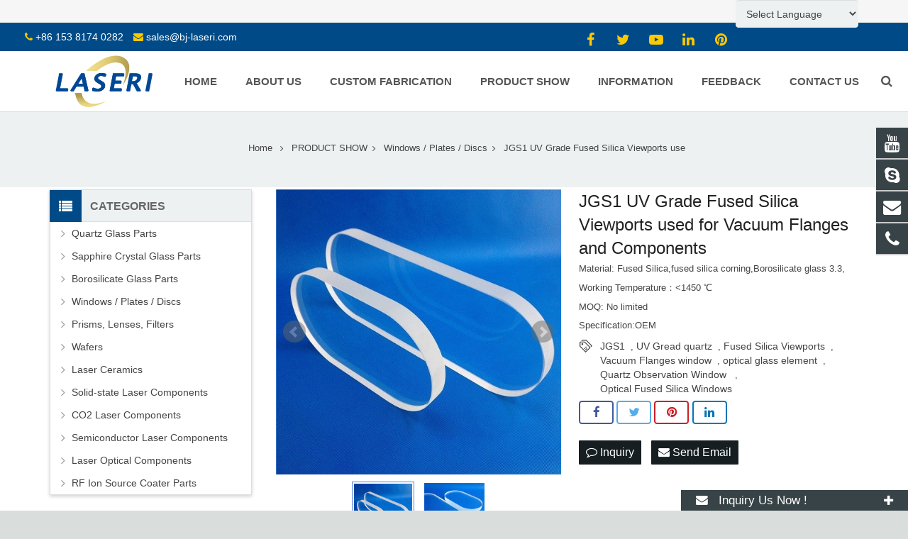

--- FILE ---
content_type: text/html; charset=utf-8
request_url: https://www.bj-laseri.com/Fused-Silica-Viewports-p.html
body_size: 17075
content:
 <!DOCTYPE HTML>
<html lang="en">
<head>
<!-- Global site tag (gtag.js) - Google Ads: 410689017 -->
<script async src="https://www.googletagmanager.com/gtag/js?id=AW-410689017"></script>
<script>
  window.dataLayer = window.dataLayer || [];
  function gtag(){dataLayer.push(arguments);}
  gtag('js', new Date());

  gtag('config', 'AW-410689017');
</script>
<!-- Event snippet for Website traffic conversion page -->
<script>
  gtag('event', 'conversion', {'send_to': 'AW-410689017/r3N4CPmV2vgBEPm76sMB'});
</script>

<!-- Global site tag (gtag.js) - Google Analytics -->
<script async src="https://www.googletagmanager.com/gtag/js?id=G-CG8GHLEHGQ"></script>
<script>
  window.dataLayer = window.dataLayer || [];
  function gtag(){dataLayer.push(arguments);}
  gtag('js', new Date());

  gtag('config', 'G-CG8GHLEHGQ');
</script>
<meta charset="UTF-8">
<meta name="viewport" content="width=device-width, initial-scale=1">
<title>Fused Silica Viewports</title>
<meta name="keywords" content="JGS1 ,UV Gread quartz, Fused Silica Viewports, Vacuum Flanges window" />
<meta name="description" content="JGS1 UV Grade Fused Silica Viewports used for Vacuum Flanges and Components" />
<link rel="shortcut icon" href="/Uploads/flash/622e06688bae0.png" />
<link rel="canonical" href="https://www.bj-laseri.com/Fused-Silica-Viewports-p.html" />
<link rel='stylesheet' id='us-base-css' href='/xiaoyucms/css/xiaoyuer.css' media='all' />
<script type='text/javascript' src='/xiaoyucms/js/jquery.min.js'></script>

<script type="text/javascript">
			if (!/Android|webOS|iPhone|iPad|iPod|BlackBerry|IEMobile|Opera Mini/i.test(navigator.userAgent)) {
                var root = document.getElementsByTagName('html')[0] root.className += " no-touch";
            }
</script>

<style type="text/css" id="wp-custom-css">/* You can add your own CSS here. Click the help icon above to learn more. */ @media only screen and ( max-width: 768px ) { .extbkbox input, .extbkbox textarea{line-height: 2rem !important;height: 2rem !important; padding: 0 .8rem;} .extbkbox p{margin-bottom:1px !important;} }</style>

<!--首页Advatange变色-->
<style type="text/css" id="wp-custom-css">/* You can add your own CSS here. Click the help icon above to learn more. */ @media screen and (max-width: 767px) { td, th { padding: 2px !important;} } .homeadsun{padding:27px 37px;} .homeadsun:hover {background: #fff none repeat scroll 0 0;} .yb_conct{top:26% !important;}</style>
<meta property="og:title" content="JGS1 UV Grade Fused Silica Viewports used for Vacuum Flanges and Components">
<meta property="og:url" content="https://www.bj-laseri.com/Fused-Silica-Viewports-p.html"> 
<meta property="og:image" content="https://www.bj-laseri.com/Uploads/pro/Fused-Silica-Viewports.218.3-1.jpg"> 
<meta property="og:description" content="JGS1 UV Grade Fused Silica Viewports used for Vacuum Flanges and Components">
<link href="/xiaoyucms/css/pro.css" rel="stylesheet">
<link href="/xiaoyucms/css/bxslider.css" rel="stylesheet">

<script src="/xiaoyucms/js/bxslider.min.js"></script>	
<link href="/xiaoyucms/css/lightbox.css" rel="stylesheet" />
<script src="/xiaoyucms/js/lightbox.js"></script>
<script type="text/javascript">
	$(document).ready(function(){
		$('.showpic_flash').bxSlider({
		  pagerCustom: '#pic-page',
		   adaptiveHeight: true,
		});

	});
</script>		
</head>
    
<body class="post-template-default single single-post single-format-standard l-body header_hor header_inpos_top state_default" itemscope="itemscope" itemtype="https://schema.org/WebPage">
<div class="l-canvas sidebar_left type_wide titlebar_default">
		
<script type="text/javascript" src="/ip/ip.php"></script>
<header class="l-header pos_fixed bg_solid shadow_thin" itemscope="itemscope" itemtype="https://schema.org/WPHeader">
    
    



<section class="topbar">
<div class="inner">
<div class="topbar-lt xiaoyuer">     

</div>
<div class="topbar-rt">
<div class="subnav"> 
<style type="text/css">
<!--
a.gflag {vertical-align:middle;font-size:16px;padding:1px 0;background-repeat:no-repeat;background-image:url(//gtranslate.net/flags/16.png);}
a.gflag img {border:0;}
a.gflag:hover {background-image:url(//gtranslate.net/flags/16a.png);}
-->
</style>

<select onchange="doGTranslate(this);"><option value="">Select Language</option><option value="en|en">English</option><option value="en|ar">Arabic</option><option value="en|bg">Bulgarian</option><option value="en|hr">Croatian</option><option value="en|cs">Czech</option><option value="en|da">Danish</option><option value="en|nl">Dutch</option><option value="en|fi">Finnish</option><option value="en|fr">French</option><option value="en|de">German</option><option value="en|el">Greek</option><option value="en|hi">Hindi</option><option value="en|it">Italian</option><option value="en|ja">Japanese</option><option value="en|ko">Korean</option><option value="en|no">Norwegian</option><option value="en|pl">Polish</option><option value="en|pt">Portuguese</option><option value="en|ro">Romanian</option><option value="en|ru">Russian</option><option value="en|es">Spanish</option><option value="en|sv">Swedish</option><option value="en|ca">Catalan</option><option value="en|tl">Filipino</option><option value="en|iw">Hebrew</option><option value="en|id">Indonesian</option><option value="en|lv">Latvian</option><option value="en|lt">Lithuanian</option><option value="en|sr">Serbian</option><option value="en|sk">Slovak</option><option value="en|sl">Slovenian</option><option value="en|uk">Ukrainian</option><option value="en|vi">Vietnamese</option><option value="en|sq">Albanian</option><option value="en|et">Estonian</option><option value="en|gl">Galician</option><option value="en|hu">Hungarian</option><option value="en|mt">Maltese</option><option value="en|th">Thai</option><option value="en|tr">Turkish</option><option value="en|fa">Persian</option><option value="en|af">Afrikaans</option><option value="en|ms">Malay</option><option value="en|sw">Swahili</option><option value="en|ga">Irish</option><option value="en|cy">Welsh</option><option value="en|be">Belarusian</option><option value="en|is">Icelandic</option><option value="en|mk">Macedonian</option><option value="en|yi">Yiddish</option><option value="en|hy">Armenian</option><option value="en|az">Azerbaijani</option><option value="en|eu">Basque</option><option value="en|ka">Georgian</option><option value="en|ht">Haitian Creole</option><option value="en|ur">Urdu</option><option value="en|bn">Bengali</option><option value="en|bs">Bosnian</option><option value="en|ceb">Cebuano</option><option value="en|eo">Esperanto</option><option value="en|gu">Gujarati</option><option value="en|ha">Hausa</option><option value="en|hmn">Hmong</option><option value="en|ig">Igbo</option><option value="en|jw">Javanese</option><option value="en|kn">Kannada</option><option value="en|km">Khmer</option><option value="en|lo">Lao</option><option value="en|la">Latin</option><option value="en|mi">Maori</option><option value="en|mr">Marathi</option><option value="en|mn">Mongolian</option><option value="en|ne">Nepali</option><option value="en|pa">Punjabi</option><option value="en|so">Somali</option><option value="en|ta">Tamil</option><option value="en|te">Telugu</option><option value="en|yo">Yoruba</option><option value="en|zu">Zulu</option><option value="en|my">Myanmar (Burmese)</option><option value="en|ny">Chichewa</option><option value="en|kk">Kazakh</option><option value="en|mg">Malagasy</option><option value="en|ml">Malayalam</option><option value="en|si">Sinhala</option><option value="en|st">Sesotho</option><option value="en|su">Sudanese</option><option value="en|tg">Tajik</option><option value="en|uz">Uzbek</option><option value="en|am">Amharic</option><option value="en|co">Corsican</option><option value="en|haw">Hawaiian</option><option value="en|ku">Kurdish (Kurmanji)</option><option value="en|ky">Kyrgyz</option><option value="en|lb">Luxembourgish</option><option value="en|ps">Pashto</option><option value="en|sm">Samoan</option><option value="en|gd">Scottish Gaelic</option><option value="en|sn">Shona</option><option value="en|sd">Sindhi</option><option value="en|fy">Frisian</option><option value="en|xh">Xhosa</option></select>

<script type="text/javascript">
/* <![CDATA[ */
function doGTranslate(lang_pair) {if(lang_pair.value)lang_pair=lang_pair.value;if(lang_pair=='')return;var lang=lang_pair.split('|')[1];var plang=location.pathname.split('/')[1];if(plang.length !=2 && plang.toLowerCase() != 'zh-cn' && plang.toLowerCase() != 'zh-tw')plang='en';if(lang == 'en')location.href=location.protocol+'//'+location.host+location.pathname.replace('/'+plang+'/', '/')+location.search;else location.href=location.protocol+'//'+location.host+'/'+lang+location.pathname.replace('/'+plang+'/', '/')+location.search;}
/* ]]> */
</script>
</div>
</div></div></section>
<div class="l-subheader at_top">
<div class="l-subheader-h">
<div class="l-subheader-cell at_left">
<div class="w-html ush_html_2">
<div id="headeremail">
<p>
<i class="fa fa-phone"></i>
<a href="mailto:+86 153 8174 0282">+86 153 8174 0282</a>
<i class="fa fa-envelope"></i>
<a href="mailto:sales@bj-laseri.com">sales@bj-laseri.com</a></p>
</div>
</div>
</div>

<div class="l-subheader-cell at_center"></div>
<div class="l-subheader-cell at_right">
<div class="w-html ush_html_1">
<p>
<div class="w-socials align_left style_default color_text index_1" style="font-size:20px;">
<div class="w-socials-list">
<div class="w-socials-item facebook">
<a class="w-socials-item-link" href="" target="_blank" rel="nofollow">
<span class="w-socials-item-link-hover"></span>
</a>
<div class="w-socials-item-popup">
<span>Facebook</span></div>
</div>
<div class="w-socials-item twitter">
<a class="w-socials-item-link" href="" target="_blank" rel="nofollow">
<span class="w-socials-item-link-hover"></span>
</a>
<div class="w-socials-item-popup">
<span>Twitter</span></div>
</div>
<div class="w-socials-item youtube">
<a class="w-socials-item-link" href="https://www.youtube.com/channel/UCnc3B0CLjVpyNlBiXFRcmxg" target="_blank" rel="nofollow">
<span class="w-socials-item-link-hover"></span>
</a>
<div class="w-socials-item-popup">
<span>Youtube</span></div>
</div>
<div class="w-socials-item linkedin">
<a class="w-socials-item-link" href="" target="_blank" rel="nofollow">
<span class="w-socials-item-link-hover"></span>
</a>
<div class="w-socials-item-popup">
<span>LinkedIn</span></div>
</div>
<div class="w-socials-item pinterest">
<a class="w-socials-item-link" href="" target="_blank" rel="nofollow">
<span class="w-socials-item-link-hover"></span>
</a>
<div class="w-socials-item-popup">
<span>Pinterest</span></div>
</div>
</div>
</div>
</p>
</div>
</div>
</div>
</div>

<div class="l-subheader at_middle">
<div class="l-subheader-h">
<div class="l-subheader-cell at_left">
<div class="w-img ush_image_1">
<div class="w-img-h">
<a href="/" rel="Home"><img class="for_default" data-original="/Uploads/flash/622c8b61f1eaa.png" alt="Laseri Optoelectronics Co., Ltd." width="180" height="28"  /></a>
</div>
</div>
</div>
<div class="l-subheader-cell at_center"></div>
<div class="l-subheader-cell at_right">
<nav class="w-nav type_desktop animation_height height_full ush_menu_1" itemscope="itemscope" itemtype="https://schema.org/SiteNavigationElement">
<a class="w-nav-control" href="javascript:void(0);"></a>
<ul class="w-nav-list level_1 hover_simple hidden">							
<style>
	.current-menu-item {
		border: 0px solid #00AB6C;
		background-color:#555555;
	}
</style>
<li class="menu-item menu-item-type-post_type menu-item-object-page page_item w-nav-item level_1 ">
	<a class="w-nav-anchor level_1  " href="/" title="Home"><span class="w-nav-title">Home</span><span class="w-nav-arrow"></span></a>
</li>

		<li class="menu-item menu-item-type-post_type menu-item-object-page menu-item-has-children w-nav-item level_1 ">
			<a class="w-nav-anchor level_1" href=" /About-us.html" title="About us">
				<span class="w-nav-title">About us</span>
				<span class="w-nav-arrow"></span>
			</a>

			<ul class="w-nav-list level_2">

				<li class="menu-item menu-item-type-taxonomy menu-item-object-category w-nav-item level_2 ">
							<a class="w-nav-anchor level_2" href="/Introduction.html" title="Introduction">
								<span class="w-nav-title">Introduction</span>
								<span class="w-nav-arrow"></span>
							</a>

												</li><li class="menu-item menu-item-type-taxonomy menu-item-object-category w-nav-item level_2 ">
							<a class="w-nav-anchor level_2" href="/Capabilities.html" title="Capabilities">
								<span class="w-nav-title">Capabilities</span>
								<span class="w-nav-arrow"></span>
							</a>

												</li><li class="menu-item menu-item-type-taxonomy menu-item-object-category w-nav-item level_2 ">
							<a class="w-nav-anchor level_2" href="/Our-advantages.html" title="Advantages">
								<span class="w-nav-title">Advantages</span>
								<span class="w-nav-arrow"></span>
							</a>

												</li><li class="menu-item menu-item-type-taxonomy menu-item-object-category w-nav-item level_2 ">
							<a class="w-nav-anchor level_2" href="/FAQ.html" title="FAQ">
								<span class="w-nav-title">FAQ</span>
								<span class="w-nav-arrow"></span>
							</a>

												</li>			</ul>
			</li>
		<li class="menu-item menu-item-type-post_type menu-item-object-page menu-item-has-children w-nav-item level_1 ">
			<a class="w-nav-anchor level_1" href="/CUSTOM-FABRICATION.html" title="CUSTOM FABRICATION">
				<span class="w-nav-title">CUSTOM FABRICATION</span>
				<span class="w-nav-arrow"></span>
			</a>

			<ul class="w-nav-list level_2">

				<li class="menu-item menu-item-type-taxonomy menu-item-object-category w-nav-item level_2 ">
							<a class="w-nav-anchor level_2" href="/Quartz-Glass1.html" title="Quartz Glass">
								<span class="w-nav-title">Quartz Glass</span>
								<span class="w-nav-arrow"></span>
							</a>

												</li><li class="menu-item menu-item-type-taxonomy menu-item-object-category w-nav-item level_2 ">
							<a class="w-nav-anchor level_2" href="/Sapphire-Crystal-Glass.html" title="Sapphire Crystal Glass ">
								<span class="w-nav-title">Sapphire Crystal Glass </span>
								<span class="w-nav-arrow"></span>
							</a>

												</li><li class="menu-item menu-item-type-taxonomy menu-item-object-category w-nav-item level_2 ">
							<a class="w-nav-anchor level_2" href="/Advanced-Ceramics.html" title="Advanced Ceramics">
								<span class="w-nav-title">Advanced Ceramics</span>
								<span class="w-nav-arrow"></span>
							</a>

												</li><li class="menu-item menu-item-type-taxonomy menu-item-object-category w-nav-item level_2 ">
							<a class="w-nav-anchor level_2" href="/Laser-Ceramics.html" title="Laser Ceramics">
								<span class="w-nav-title">Laser Ceramics</span>
								<span class="w-nav-arrow"></span>
							</a>

												</li><li class="menu-item menu-item-type-taxonomy menu-item-object-category w-nav-item level_2 ">
							<a class="w-nav-anchor level_2" href="/Laser-Consumables.html" title="Laser Consumables">
								<span class="w-nav-title">Laser Consumables</span>
								<span class="w-nav-arrow"></span>
							</a>

												</li><li class="menu-item menu-item-type-taxonomy menu-item-object-category w-nav-item level_2 ">
							<a class="w-nav-anchor level_2" href="/Laser-Design-and-Repair.html" title="Laser Design and Repair">
								<span class="w-nav-title">Laser Design and Repair</span>
								<span class="w-nav-arrow"></span>
							</a>

												</li><li class="menu-item menu-item-type-taxonomy menu-item-object-category w-nav-item level_2 ">
							<a class="w-nav-anchor level_2" href="/Coater-Parts-and-Consumbles.html" title="Coater Parts and Consumbles">
								<span class="w-nav-title">Coater Parts and Consumbles</span>
								<span class="w-nav-arrow"></span>
							</a>

												</li><li class="menu-item menu-item-type-taxonomy menu-item-object-category w-nav-item level_2 ">
							<a class="w-nav-anchor level_2" href="/Sputtering-Targets1.html" title="Sputtering Targets">
								<span class="w-nav-title">Sputtering Targets</span>
								<span class="w-nav-arrow"></span>
							</a>

												</li><li class="menu-item menu-item-type-taxonomy menu-item-object-category w-nav-item level_2 ">
							<a class="w-nav-anchor level_2" href="/Optical-Coating.html" title="Optical Coating">
								<span class="w-nav-title">Optical Coating</span>
								<span class="w-nav-arrow"></span>
							</a>

												</li>			</ul>
			</li>
		<li class="menu-item menu-item-type-post_type menu-item-object-page menu-item-has-children w-nav-item level_1 ">
			<a class="w-nav-anchor level_1" href="/PRODUCT-SHOW.html" title="PRODUCT SHOW">
				<span class="w-nav-title">PRODUCT SHOW</span>
				<span class="w-nav-arrow"></span>
			</a>

			<ul class="w-nav-list level_2">

				<li class="menu-item menu-item-type-taxonomy menu-item-object-category w-nav-item level_2 ">
							<a class="w-nav-anchor level_2" href="/Quartz-Glass-Parts.html" title="Quartz Glass Parts">
								<span class="w-nav-title">Quartz Glass Parts</span>
								<span class="w-nav-arrow"></span>
							</a>

												</li><li class="menu-item menu-item-type-taxonomy menu-item-object-category w-nav-item level_2 ">
							<a class="w-nav-anchor level_2" href="/Sapphire-Crystal-Glass-Parts.html" title="Sapphire Crystal Glass Parts">
								<span class="w-nav-title">Sapphire Crystal Glass Parts</span>
								<span class="w-nav-arrow"></span>
							</a>

												</li><li class="menu-item menu-item-type-taxonomy menu-item-object-category w-nav-item level_2 ">
							<a class="w-nav-anchor level_2" href="/Borosilicate-Glass-Parts.html" title="Borosilicate Glass Parts">
								<span class="w-nav-title">Borosilicate Glass Parts</span>
								<span class="w-nav-arrow"></span>
							</a>

												</li><li class="menu-item menu-item-type-taxonomy menu-item-object-category w-nav-item level_2 ">
							<a class="w-nav-anchor level_2" href="/Glass-WindowsPlatesDiscs.html" title="Windows / Plates / Discs ">
								<span class="w-nav-title">Windows / Plates / Discs </span>
								<span class="w-nav-arrow"></span>
							</a>

												</li><li class="menu-item menu-item-type-taxonomy menu-item-object-category w-nav-item level_2 ">
							<a class="w-nav-anchor level_2" href="/Prisms-Lenses-Filters.html" title="Prisms, Lenses, Filters">
								<span class="w-nav-title">Prisms, Lenses, Filters</span>
								<span class="w-nav-arrow"></span>
							</a>

												</li><li class="menu-item menu-item-type-taxonomy menu-item-object-category w-nav-item level_2 ">
							<a class="w-nav-anchor level_2" href="/Wafers.html" title="Wafers">
								<span class="w-nav-title">Wafers</span>
								<span class="w-nav-arrow"></span>
							</a>

												</li><li class="menu-item menu-item-type-taxonomy menu-item-object-category w-nav-item level_2 ">
							<a class="w-nav-anchor level_2" href="/Laser-Alumina-Ceramics.html" title="Laser Ceramics">
								<span class="w-nav-title">Laser Ceramics</span>
								<span class="w-nav-arrow"></span>
							</a>

												</li><li class="menu-item menu-item-type-taxonomy menu-item-object-category w-nav-item level_2 ">
							<a class="w-nav-anchor level_2" href="/Semiconductor-Laser-Components.html" title="Semiconductor Laser Components">
								<span class="w-nav-title">Semiconductor Laser Components</span>
								<span class="w-nav-arrow"></span>
							</a>

												</li><li class="menu-item menu-item-type-taxonomy menu-item-object-category w-nav-item level_2 ">
							<a class="w-nav-anchor level_2" href="/CO2-Laser-Components.html" title="CO2 Laser Components">
								<span class="w-nav-title">CO2 Laser Components</span>
								<span class="w-nav-arrow"></span>
							</a>

												</li><li class="menu-item menu-item-type-taxonomy menu-item-object-category w-nav-item level_2 ">
							<a class="w-nav-anchor level_2" href="/Solid-state-Laser-Components.html" title="Solid-state Laser Components">
								<span class="w-nav-title">Solid-state Laser Components</span>
								<span class="w-nav-arrow"></span>
							</a>

												</li><li class="menu-item menu-item-type-taxonomy menu-item-object-category w-nav-item level_2 ">
							<a class="w-nav-anchor level_2" href="/Laser-Optical-Components.html" title="Laser Optical Components">
								<span class="w-nav-title">Laser Optical Components</span>
								<span class="w-nav-arrow"></span>
							</a>

												</li><li class="menu-item menu-item-type-taxonomy menu-item-object-category w-nav-item level_2 ">
							<a class="w-nav-anchor level_2" href="/Coater-Parts-and-Consumbles-.html" title="RF Ion Source Coater Parts">
								<span class="w-nav-title">RF Ion Source Coater Parts</span>
								<span class="w-nav-arrow"></span>
							</a>

												</li>			</ul>
			</li><li class="menu-item menu-item-type-post_type menu-item-object-page w-nav-item level_1 ">
			<a class="w-nav-anchor level_1" href="/Knowledge.html" title="Information">
				<span class="w-nav-title">Information</span>
				<span class="w-nav-arrow"></span>
			</a>
		</li>

		<li class="menu-item menu-item-type-post_type menu-item-object-page w-nav-item level_1 ">
			<a class="w-nav-anchor level_1" href="/ToFeedback/" title="Feedback">
				<span class="w-nav-title">Feedback</span>
				<span class="w-nav-arrow"></span>
			</a>
		</li>

		<li class="menu-item menu-item-type-post_type menu-item-object-page w-nav-item level_1 ">
			<a class="w-nav-anchor level_1" href="/Contact-us.html" title="Contact us">
				<span class="w-nav-title">Contact us</span>
				<span class="w-nav-arrow"></span>
			</a>
		</li>

		 
</ul>
<div class="w-nav-options hidden" onclick='return {&quot;mobileWidth&quot;:900,&quot;mobileBehavior&quot;:1}'></div>
</nav>
<div class="w-search layout_fullwidth ush_search_1">
<div class="w-search-form">
<form class="w-search-form-h" autocomplete="off" action="/search/index.html" method="get">
<div class="w-search-form-field">
<input type="text" name="name" id="us_form_search_s" placeholder="Search ..." />
<span class="w-form-row-field-bar"></span>
</div>
<div class="w-search-close"></div>
</form>
</div>
<a class="w-search-open" href="javascript:void(0);"></a>
</div>
</div>
</div>
</div>
<div class="l-subheader at_bottom">
<div class="l-subheader-h">
<div class="l-subheader-cell at_left"></div>
<div class="l-subheader-cell at_center"></div>
<div class="l-subheader-cell at_right"></div>
</div>
</div>
<div class="l-subheader for_hidden hidden"></div>
</header>
			
<div class="l-titlebar size_large color_alternate">
<div class="l-titlebar-h">

<div class="g-breadcrumbs">
<ol itemscope itemtype="http://schema.org/BreadcrumbList">
  <li itemprop="itemListElement" itemscope
      itemtype="http://schema.org/ListItem">
    <a itemprop="item" href="/">
    <span itemprop="name">Home</span></a>
    <meta itemprop="position" content="1" />
  </li>
<span class="g-breadcrumbs-separator"></span>
  <li itemprop="itemListElement" itemscope
      itemtype="http://schema.org/ListItem">
    <a itemprop="item" href="/PRODUCT-SHOW.html">
    <span itemprop="name">PRODUCT SHOW</span></a>
    <meta itemprop="position" content="2" />
  </li><span class="g-breadcrumbs-separator"></span>
  <li itemprop="itemListElement" itemscope
      itemtype="http://schema.org/ListItem">
    <a itemprop="item" href="/Glass-WindowsPlatesDiscs.html">
    <span itemprop="name">Windows / Plates / Discs </span></a>
    <meta itemprop="position" content="2" />
  </li><span class="g-breadcrumbs-separator"></span>
<li itemprop="itemListElement" itemscope
      itemtype="http://schema.org/ListItem">
    <span itemprop="name">JGS1 UV Grade Fused Silica Viewports use</span>
    <meta itemprop="position" content="3" />
</li>
</ol>
</div>
</div>
</div>
			
<div class="l-main">
<div class="l-main-h i-cf">
<main class="l-content" itemprop="mainContentOfPage">
<article class="l-section for_blogpost preview_basic post type-post status-publish format-standard has-post-thumbnail hentry category-a-big-class category-a-small-class-one tag-four-images">
<div class="l-section-h i-cf">
<div class="w-blog">
<div class="sun-post-preview">
<div style=" margin-bottom:12px; line-height:0;">
<div class="gallery-sample">
<ul class="showpic_flash" style="margin-left:0px;">
<li>
<a class="example-image-link" href="/Uploads/pro/Fused-Silica-Viewports.218.3-1.jpg" data-lightbox="example-set" target="_blank">
<img class="example-image" src="/Uploads/pro/Fused-Silica-Viewports.218.3-1.jpg" alt="JGS1 UV Grade Fused Silica Viewports used for Vacuum Flanges and Components"/>
</a>
</li><li>
<a class="example-image-link" href="/Uploads/pro/Fused-Silica-Viewports.218.3-2.jpg" data-lightbox="example-set" target="_blank">
<img class="example-image" src="/Uploads/pro/Fused-Silica-Viewports.218.3-2.jpg" alt="JGS1 UV Grade Fused Silica Viewports used for Vacuum Flanges and Components"/>
</a>
</li></ul>
<!-- 当产品图片大于1个时 -->
<div id="pic-page">
<a data-slide-index="0" href="/Uploads/pro/Fused-Silica-Viewports.218.3-1.jpg">
<img src="/Uploads/pro/Fused-Silica-Viewports.218.3-1.jpg" alt="JGS1 UV Grade Fused Silica Viewports used for Vacuum Flanges and Components"/>
</a><a data-slide-index="1" href="/Uploads/pro/Fused-Silica-Viewports.218.3-2.jpg">
<img src="/Uploads/pro/Fused-Silica-Viewports.218.3-2.jpg" alt="JGS1 UV Grade Fused Silica Viewports used for Vacuum Flanges and Components"/>
</a></div> 

</div>
</div>
</div>
<div class="sun-blog-post-body">
<h1 class="w-blog-post-title entry-title" itemprop="headline" style="margin-bottom: 5px !important;">JGS1 UV Grade Fused Silica Viewports used for Vacuum Flanges and Components</h1>
	
									
<div class="w-blog-post-meta" style="padding:0 0 5px 0 !important;">
<li>Material: Fused Silica,fused silica corning,Borosilicate glass 3.3,</li>
</div>									
<div class="w-blog-post-meta" style="padding:0 0 5px 0 !important;">
<li>Working Temperature：<1450 ℃ </li>
</div>
<div class="w-blog-post-meta" style="padding:0 0 5px 0 !important;">
<li>MOQ: No limited</li>
</div>
<div class="w-blog-post-meta" style="padding:0 0 5px 0 !important;">
<li>Specification:OEM</li>
</div>
<style>
    .tag_box{
        width: 100%;
        height: auto;
        z-index: 99999;
    }
    .tag_box .icon{
        width: 20px;
        height: 20px;
        background-image:url('/xiaoyucms/images/tags.png');
        background-size:20px 20px;
        float: left;
        margin-right: 10px;
        margin-bottom: 0px;
    }

    .tag_box .tagList{
        width: calc(100% - 40px);
        float: left;
        margin-right: 0px;
    }

    .tag_box .tagList .tagLi{
        height: 20px;
        line-height: 20px;
        display: inline-block;
        font-size: 14px;
    }

    .tag_box .tagList a:hover, .tag_box .tagList a:focus{
        color: #F8B62B !important;
    }

</style>
<div class="tag_box w-blog-post-meta" style="padding:0 0 5px 0 !important;">
    <i class="icon"></i>
    <div class="tagList">
        <a href="/tags/JGS1.html" class="tagLi">JGS1</a>
            &nbsp;,&nbsp;<a href="/tags/UV+Gread+quartz.html" class="tagLi">UV Gread quartz</a>
            &nbsp;,&nbsp;<a href="/tags/Fused+Silica+Viewports.html" class="tagLi">Fused Silica Viewports</a>
            &nbsp;,&nbsp;<a href="/tags/Vacuum+Flanges+window.html" class="tagLi">Vacuum Flanges window</a>
            &nbsp;,&nbsp;<a href="/tags/optical+glass+element.html" class="tagLi">optical glass element</a>
            &nbsp;,&nbsp;<a href="/tags/Quartz+Observation+Window%C2%A0.html" class="tagLi">Quartz Observation Window </a>
            &nbsp;,&nbsp;<a href="/tags/Optical+Fused+Silica+Windows.html" class="tagLi">Optical Fused Silica Windows</a>
                </div>
</div>								 
<!-- <section class="l-section for_sharing" style="position:static"> -->
<section class="for_sharing" style="position:static">
    <div class="w-sharing type_outlined align_left color_default">
    <a class="w-sharing-item facebook" title="Share this" href="javascript:void(0)" data-sharing-url="https://www.bj-laseri.com/Fused-Silica-Viewports-p.html" data-sharing-image="https://www.bj-laseri.com/Uploads/pro/Fused-Silica-Viewports.218.3-1.jpg">
    <span class="w-sharing-icon"></span>
    </a>
    <a class="w-sharing-item twitter" title="Tweet this" href="javascript:void(0)" data-sharing-url="https://www.bj-laseri.com/Fused-Silica-Viewports-p.html" data-sharing-image="https://www.bj-laseri.com/Uploads/pro/Fused-Silica-Viewports.218.3-1.jpg">
    <span class="w-sharing-icon"></span>
    </a>
    <a class="w-sharing-item pinterest" title="Share this" href="javascript:void(0)" data-sharing-url="https://www.bj-laseri.com/Fused-Silica-Viewports-p.html" data-sharing-image="https://www.bj-laseri.com/Uploads/pro/Fused-Silica-Viewports.218.3-1.jpg">
    <span class="w-sharing-icon"></span>
    </a>
    <a class="w-sharing-item linkedin" title="Share this" href="javascript:void(0)" data-sharing-url="https://www.bj-laseri.com/Fused-Silica-Viewports-p.html" data-sharing-image="https://www.bj-laseri.com/Uploads/pro/Fused-Silica-Viewports.218.3-1.jpg">
    <span class="w-sharing-icon"></span>
    </a>
    </div>										
    											
    <div class="product-inquiry">
    <form id="orderform" method="post" action="/ToInquiry/">
    <input type="hidden" name="ordername" value="JGS1 UV Grade Fused Silica Viewports used for Vacuum Flanges and Components - " />	
    <input type="hidden" name="pid" value="218" />	
    <a class="olreply radius" href="javascript:orderform.submit();"><i class="fa fa-comment-o" aria-hidden="true"></i> Inquiry </a>

    <a class="chat radius" href="mailto:sales@bj-laseri.com?subject=JGS1 UV Grade Fused Silica Viewports used for Vacuum Flanges and Components - &amp;body=https://www.bj-laseri.com/Fused-Silica-Viewports-p.html"> <i class="fa fa-envelope"></i> Send Email </a>

        </form>
    </div>

</section>
   

</div>
</div>
</div>
</article>
<div id="sun" style=" margin-top:16px; margin-bottom:0px;">
<h3 style="font-size:16px;" class="wpb_area_title">
<span>Description</span></h3>
</div>
<div style="border: 1px solid #ddd; padding: 12px 18px 18px; margin-bottom:12px;">
<p class="MsoNormal" style="box-sizing:border-box;padding:0px;list-style:none;color:#444444;font-family:Arial, Helvetica, sans-serif;font-size:14px;white-space:normal;background-color:#FFFFFF;margin-top:0px !important;margin-bottom:8px !important;">
	<span style="box-sizing:border-box;margin:0px;padding:0px;list-style:none;border:0px;outline:0px;font-weight:700;">JGS1 UV Grade Fused Silica Viewports used for Vacuum Flanges and Components<br style="box-sizing:border-box;margin:0px;padding:0px;list-style:none;" />
</span> 
</p>
<p class="MsoNormal" style="box-sizing:border-box;padding:0px;list-style:none;color:#444444;font-family:Arial, Helvetica, sans-serif;font-size:14px;white-space:normal;background-color:#FFFFFF;margin-top:0px !important;margin-bottom:8px !important;">
	<span style="box-sizing:border-box;margin:0px;padding:0px;list-style:none;border:0px;outline:0px;font-weight:700;">Product description:</span> 
</p>
<p class="MsoNormal" style="box-sizing:border-box;padding:0px;list-style:none;color:#444444;font-family:Arial, Helvetica, sans-serif;font-size:14px;white-space:normal;background-color:#FFFFFF;margin-top:0px !important;margin-bottom:8px !important;">
	<span style="box-sizing:border-box;margin:0px auto;padding:0px;list-style:none;border:0px;outline:0px;">Fused Silica Viewports</span> is made of high purity quartz sand with excellent thermal shock stability and high transmittance. It is widely used in electric light/ laser/ lenses/optical instrument/high temperature window.
</p>
<p class="MsoNormal" style="box-sizing:border-box;padding:0px;list-style:none;color:#444444;font-family:Arial, Helvetica, sans-serif;font-size:14px;white-space:normal;background-color:#FFFFFF;margin-top:0px !important;margin-bottom:8px !important;">
	<br />
</p>
<p class="MsoNormal" style="box-sizing:border-box;padding:0px;list-style:none;color:#444444;font-family:Arial, Helvetica, sans-serif;font-size:14px;white-space:normal;background-color:#FFFFFF;margin-top:0px !important;margin-bottom:8px !important;">
	<span style="box-sizing:border-box;margin:0px;padding:0px;list-style:none;border:0px;outline:0px;font-weight:700;">China </span><span style="box-sizing:border-box;margin:0px;padding:0px;list-style:none;border:0px;outline:0px;font-weight:700;">Optical Quartz Glass Grade</span> 
</p>
<table class="MsoTableGrid" style="box-sizing:border-box;margin:0px 0px 1.5rem;padding:0px;list-style:none;border-spacing:0px;width:782.5px;border:none;max-width:100%;color:#444444;font-family:Arial, Helvetica, sans-serif;font-size:14px;background-color:#FFFFFF;height:auto !important;" cellspacing="0" border="1">
	<tbody style="box-sizing:border-box;margin:0px;padding:0px;list-style:none;">
		<tr style="box-sizing:border-box;margin:0px;padding:0px;list-style:none;border:1px solid #444444 !important;max-width:100%;height:auto !important;">
			<td style="box-sizing:border-box;margin:0px auto;padding:0px;list-style:none;border:1pt solid windowtext;max-width:100%;height:auto !important;outline:0px;" width="188" valign="top">
				<p class="MsoNormal" style="box-sizing:border-box;margin-bottom:0px;padding:0px;list-style:none;margin-top:0px !important;">
					<span style="box-sizing:border-box;margin:0px auto;padding:0px;list-style:none;border:0px;outline:0px;font-family:宋体;font-size:10.5pt;">Name</span><span style="box-sizing:border-box;margin:0px auto;padding:0px;list-style:none;border:0px;outline:0px;font-family:Calibri;font-size:10.5pt;"></span> 
				</p>
			</td>
			<td style="box-sizing:border-box;margin:0px auto;padding:0px;list-style:none;border:1pt solid windowtext;max-width:100%;height:auto !important;outline:0px;" width="148" valign="top">
				<p class="MsoNormal" style="box-sizing:border-box;margin-bottom:0px;padding:0px;list-style:none;margin-top:0px !important;">
					<span style="box-sizing:border-box;margin:0px auto;padding:0px;list-style:none;border:0px;outline:0px;font-family:宋体;font-size:10.5pt;">Corresponding grade</span><span style="box-sizing:border-box;margin:0px auto;padding:0px;list-style:none;border:0px;outline:0px;font-family:Calibri;font-size:10.5pt;"></span> 
				</p>
			</td>
			<td style="box-sizing:border-box;margin:0px auto;padding:0px;list-style:none;border:1pt solid windowtext;max-width:100%;height:auto !important;outline:0px;" width="608" valign="top">
				<p class="MsoNormal" style="box-sizing:border-box;margin-bottom:0px;padding:0px;list-style:none;margin-top:0px !important;">
					<span style="box-sizing:border-box;margin:0px auto;padding:0px;list-style:none;border:0px;outline:0px;font-family:宋体;font-size:10.5pt;">Feature</span><span style="box-sizing:border-box;margin:0px auto;padding:0px;list-style:none;border:0px;outline:0px;font-family:Calibri;font-size:10.5pt;"></span> 
				</p>
			</td>
		</tr>
		<tr style="box-sizing:border-box;margin:0px;padding:0px;list-style:none;border:1px solid #444444 !important;max-width:100%;height:auto !important;">
			<td style="box-sizing:border-box;margin:0px auto;padding:0px;list-style:none;border:1pt solid windowtext;max-width:100%;height:auto !important;outline:0px;" width="188" valign="top">
				<p class="MsoNormal" style="box-sizing:border-box;margin-bottom:0px;padding:0px;list-style:none;margin-top:0px !important;">
					<span style="box-sizing:border-box;margin:0px auto;padding:0px;list-style:none;border:0px;outline:0px;font-family:宋体;font-size:10.5pt;">Far Ultraviolet Optical Quartz Glass</span><span style="box-sizing:border-box;margin:0px auto;padding:0px;list-style:none;border:0px;outline:0px;font-family:宋体;font-size:10.5pt;"></span> 
				</p>
			</td>
			<td style="box-sizing:border-box;margin:0px auto;padding:0px;list-style:none;border:1pt solid windowtext;max-width:100%;height:auto !important;outline:0px;" width="148" valign="top">
				<p class="MsoNormal" style="box-sizing:border-box;margin-bottom:0px;padding:0px;list-style:none;margin-top:0px !important;">
					<span style="box-sizing:border-box;margin:0px auto;padding:0px;list-style:none;border:0px;outline:0px;font-family:宋体;font-size:10.5pt;">JGS1</span><span style="box-sizing:border-box;margin:0px auto;padding:0px;list-style:none;border:0px;outline:0px;font-family:Calibri;font-size:10.5pt;"></span> 
				</p>
			</td>
			<td style="box-sizing:border-box;margin:0px auto;padding:0px;list-style:none;border:1pt solid windowtext;max-width:100%;height:auto !important;outline:0px;" width="608" valign="top">
				<p class="MsoNormal" style="box-sizing:border-box;margin-bottom:0px;padding:0px;list-style:none;margin-top:0px !important;">
					<span style="box-sizing:border-box;margin:0px auto;padding:0px;list-style:none;border:0px;outline:0px;font-family:宋体;font-size:10.5pt;">Transparent in the ultraviolet and visible spectrum; no absorption band in the 185-250nm band; strong absorption band in the 2600-2800nm band; non-luminous, stable light radiation.</span><span style="box-sizing:border-box;margin:0px auto;padding:0px;list-style:none;border:0px;outline:0px;font-family:宋体;font-size:10.5pt;"></span> 
				</p>
			</td>
		</tr>
		<tr style="box-sizing:border-box;margin:0px;padding:0px;list-style:none;border:1px solid #444444 !important;max-width:100%;height:auto !important;">
			<td style="box-sizing:border-box;margin:0px auto;padding:0px;list-style:none;border:1pt solid windowtext;max-width:100%;height:auto !important;outline:0px;" width="188" valign="top">
				<p class="MsoNormal" style="box-sizing:border-box;margin-bottom:0px;padding:0px;list-style:none;margin-top:0px !important;">
					<span style="box-sizing:border-box;margin:0px auto;padding:0px;list-style:none;border:0px;outline:0px;font-family:宋体;font-size:10.5pt;">UV optical quartz glass</span><span style="box-sizing:border-box;margin:0px auto;padding:0px;list-style:none;border:0px;outline:0px;font-family:宋体;font-size:10.5pt;"></span> 
				</p>
			</td>
			<td style="box-sizing:border-box;margin:0px auto;padding:0px;list-style:none;border:1pt solid windowtext;max-width:100%;height:auto !important;outline:0px;" width="148" valign="top">
				<p class="MsoNormal" style="box-sizing:border-box;margin-bottom:0px;padding:0px;list-style:none;margin-top:0px !important;">
					<span style="box-sizing:border-box;margin:0px auto;padding:0px;list-style:none;border:0px;outline:0px;font-family:宋体;font-size:10.5pt;">JGS2</span><span style="box-sizing:border-box;margin:0px auto;padding:0px;list-style:none;border:0px;outline:0px;font-family:Calibri;font-size:10.5pt;"></span> 
				</p>
			</td>
			<td style="box-sizing:border-box;margin:0px auto;padding:0px;list-style:none;border:1pt solid windowtext;max-width:100%;height:auto !important;outline:0px;" width="608" valign="top">
				<p class="MsoNormal" style="box-sizing:border-box;padding:0px;list-style:none;margin-top:0px !important;margin-bottom:8px !important;">
					<span style="box-sizing:border-box;margin:0px auto;padding:0px;list-style:none;border:0px;outline:0px;font-family:宋体;font-size:10.5pt;"> </span> 
				</p>
				<p class="MsoNormal" style="box-sizing:border-box;margin-bottom:0px;padding:0px;list-style:none;margin-top:0px !important;">
					<span style="box-sizing:border-box;margin:0px auto;padding:0px;list-style:none;border:0px;outline:0px;font-family:宋体;font-size:10.5pt;">Transparent in the ultraviolet and visible spectrum; no absorption band in the 200-250nm band; strong absorption band in the 2600-2800nm band; non-luminous, stable light radiation</span><span style="box-sizing:border-box;margin:0px auto;padding:0px;list-style:none;border:0px;outline:0px;font-family:宋体;font-size:10.5pt;"></span> 
				</p>
			</td>
		</tr>
		<tr style="box-sizing:border-box;margin:0px;padding:0px;list-style:none;border:1px solid #444444 !important;max-width:100%;height:auto !important;">
			<td style="box-sizing:border-box;margin:0px auto;padding:0px;list-style:none;border:1pt solid windowtext;max-width:100%;height:auto !important;outline:0px;" width="188" valign="top">
				<p class="MsoNormal" style="box-sizing:border-box;margin-bottom:0px;padding:0px;list-style:none;margin-top:0px !important;">
					<span style="box-sizing:border-box;margin:0px auto;padding:0px;list-style:none;border:0px;outline:0px;font-family:宋体;font-size:10.5pt;">Infrared optical quartz glass</span><span style="box-sizing:border-box;margin:0px auto;padding:0px;list-style:none;border:0px;outline:0px;font-family:宋体;font-size:10.5pt;"></span> 
				</p>
			</td>
			<td style="box-sizing:border-box;margin:0px auto;padding:0px;list-style:none;border:1pt solid windowtext;max-width:100%;height:auto !important;outline:0px;" width="148" valign="top">
				<p class="MsoNormal" style="box-sizing:border-box;margin-bottom:0px;padding:0px;list-style:none;margin-top:0px !important;">
					<span style="box-sizing:border-box;margin:0px auto;padding:0px;list-style:none;border:0px;outline:0px;font-family:宋体;font-size:10.5pt;">JGS3</span><span style="box-sizing:border-box;margin:0px auto;padding:0px;list-style:none;border:0px;outline:0px;font-family:Calibri;font-size:10.5pt;"></span> 
				</p>
			</td>
			<td style="box-sizing:border-box;margin:0px auto;padding:0px;list-style:none;border:1pt solid windowtext;max-width:100%;height:auto !important;outline:0px;" width="608" valign="top">
				<p class="MsoNormal" style="box-sizing:border-box;margin-bottom:0px;padding:0px;list-style:none;margin-top:0px !important;">
					<span style="box-sizing:border-box;margin:0px auto;padding:0px;list-style:none;border:0px;outline:0px;font-family:宋体;font-size:10.5pt;">Transparent in the visible and infrared spectrum; no obvious absorption band in the 2600-2800nm band;</span><span style="box-sizing:border-box;margin:0px auto;padding:0px;list-style:none;border:0px;outline:0px;font-family:宋体;font-size:10.5pt;"></span> 
				</p>
			</td>
		</tr>
	</tbody>
</table>
<p class="MsoNormal" style="box-sizing:border-box;padding:0px;list-style:none;color:#444444;font-family:Arial, Helvetica, sans-serif;font-size:14px;white-space:normal;background-color:#FFFFFF;margin-top:0px !important;margin-bottom:8px !important;">
	<br />
</p>
<p class="MsoNormal" style="box-sizing:border-box;padding:0px;list-style:none;color:#444444;font-family:Arial, Helvetica, sans-serif;font-size:14px;white-space:normal;background-color:#FFFFFF;margin-top:0px !important;margin-bottom:8px !important;">
	<span style="box-sizing:border-box;margin:0px;padding:0px;list-style:none;border:0px;outline:0px;font-weight:700;">Applications <span style="box-sizing:border-box;margin:0px auto;padding:0px;list-style:none;border:0px;outline:0px;">：</span></span><span style="box-sizing:border-box;margin:0px;padding:0px;list-style:none;border:0px;outline:0px;font-weight:700;"></span> 
</p>
<p class="MsoNormal" style="box-sizing:border-box;padding:0px;list-style:none;color:#444444;font-family:Arial, Helvetica, sans-serif;font-size:14px;white-space:normal;background-color:#FFFFFF;margin-top:0px !important;margin-bottom:8px !important;">
	Etch tanks,
</p>
<p class="MsoNormal" style="box-sizing:border-box;padding:0px;list-style:none;color:#444444;font-family:Arial, Helvetica, sans-serif;font-size:14px;white-space:normal;background-color:#FFFFFF;margin-top:0px !important;margin-bottom:8px !important;">
	Optical windows,
</p>
<p class="MsoNormal" style="box-sizing:border-box;padding:0px;list-style:none;color:#444444;font-family:Arial, Helvetica, sans-serif;font-size:14px;white-space:normal;background-color:#FFFFFF;margin-top:0px !important;margin-bottom:8px !important;">
	Temperature resistance support plates
</p>
<p class="MsoNormal" style="box-sizing:border-box;padding:0px;list-style:none;color:#444444;font-family:Arial, Helvetica, sans-serif;font-size:14px;white-space:normal;background-color:#FFFFFF;margin-top:0px !important;margin-bottom:8px !important;">
	Pedestals for reaction chambers
</p>
<p class="MsoNormal" style="box-sizing:border-box;padding:0px;list-style:none;color:#444444;font-family:Arial, Helvetica, sans-serif;font-size:14px;white-space:normal;background-color:#FFFFFF;margin-top:0px !important;margin-bottom:8px !important;">
	Quartz cover plates
</p>
<p class="MsoNormal" style="box-sizing:border-box;padding:0px;list-style:none;color:#444444;font-family:Arial, Helvetica, sans-serif;font-size:14px;white-space:normal;background-color:#FFFFFF;margin-top:0px !important;margin-bottom:8px !important;">
	Temperature resistant accessories on semiconductor equipment
</p>
<p class="MsoNormal" style="box-sizing:border-box;padding:0px;list-style:none;color:#444444;font-family:Arial, Helvetica, sans-serif;font-size:14px;white-space:normal;background-color:#FFFFFF;margin-top:0px !important;margin-bottom:8px !important;">
	Vacuum coating equipment accessories
</p>
<p class="MsoNormal" style="box-sizing:border-box;padding:0px;list-style:none;color:#444444;font-family:Arial, Helvetica, sans-serif;font-size:14px;white-space:normal;background-color:#FFFFFF;margin-top:0px !important;margin-bottom:8px !important;">
	<span style="box-sizing:border-box;margin:0px;padding:0px;list-style:none;border:0px;outline:0px;font-weight:700;">Specification<span style="box-sizing:border-box;margin:0px auto;padding:0px;list-style:none;border:0px;outline:0px;">：</span></span><span style="box-sizing:border-box;margin:0px;padding:0px;list-style:none;border:0px;outline:0px;font-weight:700;"></span> 
</p>
<table class="MsoTableGrid" style="box-sizing:border-box;margin:0px 0px 1.5rem;padding:0px;list-style:none;border-spacing:0px;width:782.5px;border:none;max-width:100%;color:#444444;font-family:Arial, Helvetica, sans-serif;font-size:14px;background-color:#FFFFFF;height:auto !important;" cellspacing="0" border="1">
	<tbody style="box-sizing:border-box;margin:0px;padding:0px;list-style:none;">
		<tr style="box-sizing:border-box;margin:0px;padding:0px;list-style:none;border:1px solid #444444 !important;max-width:100%;height:auto !important;">
			<td style="box-sizing:border-box;margin:0px auto;padding:0px;list-style:none;border:1pt solid windowtext;max-width:100%;height:auto !important;outline:0px;" width="160" valign="top">
				<p class="MsoNormal" style="box-sizing:border-box;margin-bottom:0px;padding:0px;list-style:none;margin-top:0px !important;">
					<span style="box-sizing:border-box;margin:0px auto;padding:0px;list-style:none;border:0px;outline:0px;font-family:宋体;font-size:10.5pt;">Shape</span><span style="box-sizing:border-box;margin:0px auto;padding:0px;list-style:none;border:0px;outline:0px;font-family:Calibri;font-size:10.5pt;"></span> 
				</p>
			</td>
			<td style="box-sizing:border-box;margin:0px auto;padding:0px;list-style:none;border:1pt solid windowtext;max-width:100%;height:auto !important;outline:0px;" width="136" valign="top">
				<p class="MsoNormal" style="box-sizing:border-box;margin-bottom:0px;padding:0px;list-style:none;margin-top:0px !important;">
					<span style="box-sizing:border-box;margin:0px auto;padding:0px;list-style:none;border:0px;outline:0px;font-family:宋体;font-size:10.5pt;">Length/OD</span><span style="box-sizing:border-box;margin:0px auto;padding:0px;list-style:none;border:0px;outline:0px;font-family:Calibri;font-size:10.5pt;"></span> 
				</p>
			</td>
			<td style="box-sizing:border-box;margin:0px auto;padding:0px;list-style:none;border:1pt solid windowtext;max-width:100%;height:auto !important;outline:0px;" width="126" valign="top">
				<p class="MsoNormal" style="box-sizing:border-box;margin-bottom:0px;padding:0px;list-style:none;margin-top:0px !important;">
					<span style="box-sizing:border-box;margin:0px auto;padding:0px;list-style:none;border:0px;outline:0px;font-family:宋体;font-size:10.5pt;">width</span><span style="box-sizing:border-box;margin:0px auto;padding:0px;list-style:none;border:0px;outline:0px;font-family:Calibri;font-size:10.5pt;"></span> 
				</p>
			</td>
			<td style="box-sizing:border-box;margin:0px auto;padding:0px;list-style:none;border:1pt solid windowtext;max-width:100%;height:auto !important;outline:0px;" width="185" valign="top">
				<p class="MsoNormal" style="box-sizing:border-box;margin-bottom:0px;padding:0px;list-style:none;margin-top:0px !important;">
					<span style="box-sizing:border-box;margin:0px auto;padding:0px;list-style:none;border:0px;outline:0px;font-family:宋体;font-size:10.5pt;">thickness</span><span style="box-sizing:border-box;margin:0px auto;padding:0px;list-style:none;border:0px;outline:0px;font-family:Calibri;font-size:10.5pt;"></span> 
				</p>
			</td>
			<td style="box-sizing:border-box;margin:0px auto;padding:0px;list-style:none;border:1pt solid windowtext;max-width:100%;height:auto !important;outline:0px;" width="105" valign="top">
				<p class="MsoNormal" style="box-sizing:border-box;margin-bottom:0px;padding:0px;list-style:none;margin-top:0px !important;">
					<span style="box-sizing:border-box;margin:0px auto;padding:0px;list-style:none;border:0px;outline:0px;font-family:宋体;font-size:10.5pt;">Surface quality</span><span style="box-sizing:border-box;margin:0px auto;padding:0px;list-style:none;border:0px;outline:0px;font-family:Calibri;font-size:10.5pt;"></span> 
				</p>
			</td>
		</tr>
		<tr style="box-sizing:border-box;margin:0px;padding:0px;list-style:none;border:1px solid #444444 !important;max-width:100%;height:auto !important;">
			<td style="box-sizing:border-box;margin:0px auto;padding:0px;list-style:none;border:1pt solid windowtext;max-width:100%;height:auto !important;outline:0px;" width="160" valign="top">
				<p class="MsoNormal" style="box-sizing:border-box;margin-bottom:0px;padding:0px;list-style:none;margin-top:0px !important;">
					<span style="box-sizing:border-box;margin:0px auto;padding:0px;list-style:none;border:0px;outline:0px;font-family:宋体;font-size:10.5pt;">Round</span><span style="box-sizing:border-box;margin:0px auto;padding:0px;list-style:none;border:0px;outline:0px;font-family:Calibri;font-size:10.5pt;"></span> 
				</p>
			</td>
			<td style="box-sizing:border-box;margin:0px auto;padding:0px;list-style:none;border:1pt solid windowtext;max-width:100%;height:auto !important;outline:0px;" width="136" valign="top">
				<p class="MsoNormal" style="box-sizing:border-box;margin-bottom:0px;padding:0px;list-style:none;margin-top:0px !important;">
					<span style="box-sizing:border-box;margin:0px auto;padding:0px;list-style:none;border:0px;outline:0px;font-family:宋体;font-size:10.5pt;">0.5mm to 1200mm</span><span style="box-sizing:border-box;margin:0px auto;padding:0px;list-style:none;border:0px;outline:0px;font-family:Calibri;font-size:10.5pt;"></span> 
				</p>
			</td>
			<td style="box-sizing:border-box;margin:0px auto;padding:0px;list-style:none;border:1pt solid windowtext;max-width:100%;height:auto !important;outline:0px;" width="126" valign="top">
				<p class="MsoNormal" style="box-sizing:border-box;margin-bottom:0px;padding:0px;list-style:none;margin-top:0px !important;">
					<span style="box-sizing:border-box;margin:0px auto;padding:0px;list-style:none;border:0px;outline:0px;font-family:Calibri;font-size:10.5pt;"> </span> 
				</p>
<br />
			</td>
			<td style="box-sizing:border-box;margin:0px auto;padding:0px;list-style:none;border:1pt solid windowtext;max-width:100%;height:auto !important;outline:0px;" width="185" valign="top">
				<p class="MsoNormal" style="box-sizing:border-box;margin-bottom:0px;padding:0px;list-style:none;margin-top:0px !important;">
					<span style="box-sizing:border-box;margin:0px auto;padding:0px;list-style:none;border:0px;outline:0px;font-family:宋体;font-size:10.5pt;">0.05mm to 500mm</span><span style="box-sizing:border-box;margin:0px auto;padding:0px;list-style:none;border:0px;outline:0px;font-family:Calibri;font-size:10.5pt;"></span> 
				</p>
			</td>
			<td style="box-sizing:border-box;margin:0px auto;padding:0px;list-style:none;border:1pt solid windowtext;max-width:100%;height:auto !important;outline:0px;" width="105" valign="top">
				<p class="MsoNormal" style="box-sizing:border-box;margin-bottom:0px;padding:0px;list-style:none;margin-top:0px !important;">
					<span style="box-sizing:border-box;margin:0px auto;padding:0px;list-style:none;border:0px;outline:0px;font-family:宋体;font-size:10.5pt;">80/50,60/40,40/20,40/20,20/10</span><span style="box-sizing:border-box;margin:0px auto;padding:0px;list-style:none;border:0px;outline:0px;font-family:Calibri;font-size:10.5pt;"></span> 
				</p>
			</td>
		</tr>
		<tr style="box-sizing:border-box;margin:0px;padding:0px;list-style:none;border:1px solid #444444 !important;max-width:100%;height:auto !important;">
			<td style="box-sizing:border-box;margin:0px auto;padding:0px;list-style:none;border:1pt solid windowtext;max-width:100%;height:auto !important;outline:0px;" width="160" valign="top">
				<p class="MsoNormal" style="box-sizing:border-box;margin-bottom:0px;padding:0px;list-style:none;margin-top:0px !important;">
					<span style="box-sizing:border-box;margin:0px auto;padding:0px;list-style:none;border:0px;outline:0px;font-family:宋体;font-size:10.5pt;">square</span><span style="box-sizing:border-box;margin:0px auto;padding:0px;list-style:none;border:0px;outline:0px;font-family:Calibri;font-size:10.5pt;"></span> 
				</p>
			</td>
			<td style="box-sizing:border-box;margin:0px auto;padding:0px;list-style:none;border:1pt solid windowtext;max-width:100%;height:auto !important;outline:0px;" width="136" valign="top">
				<p class="MsoNormal" style="box-sizing:border-box;margin-bottom:0px;padding:0px;list-style:none;margin-top:0px !important;">
					<span style="box-sizing:border-box;margin:0px auto;padding:0px;list-style:none;border:0px;outline:0px;font-family:宋体;font-size:10.5pt;">0.5mm to 1200mm</span><span style="box-sizing:border-box;margin:0px auto;padding:0px;list-style:none;border:0px;outline:0px;font-family:Calibri;font-size:10.5pt;"></span> 
				</p>
			</td>
			<td style="box-sizing:border-box;margin:0px auto;padding:0px;list-style:none;border:1pt solid windowtext;max-width:100%;height:auto !important;outline:0px;" width="126" valign="top">
				<p class="MsoNormal" style="box-sizing:border-box;margin-bottom:0px;padding:0px;list-style:none;margin-top:0px !important;">
					<span style="box-sizing:border-box;margin:0px auto;padding:0px;list-style:none;border:0px;outline:0px;font-family:宋体;font-size:10.5pt;">0.5mm to 1200mm</span><span style="box-sizing:border-box;margin:0px auto;padding:0px;list-style:none;border:0px;outline:0px;font-family:Calibri;font-size:10.5pt;"></span> 
				</p>
			</td>
			<td style="box-sizing:border-box;margin:0px auto;padding:0px;list-style:none;border:1pt solid windowtext;max-width:100%;height:auto !important;outline:0px;" width="185" valign="top">
				<p class="MsoNormal" style="box-sizing:border-box;margin-bottom:0px;padding:0px;list-style:none;margin-top:0px !important;">
					<span style="box-sizing:border-box;margin:0px auto;padding:0px;list-style:none;border:0px;outline:0px;font-family:宋体;font-size:10.5pt;">0.05mm to 500mm</span><span style="box-sizing:border-box;margin:0px auto;padding:0px;list-style:none;border:0px;outline:0px;font-family:Calibri;font-size:10.5pt;"></span> 
				</p>
			</td>
			<td style="box-sizing:border-box;margin:0px auto;padding:0px;list-style:none;border:1pt solid windowtext;max-width:100%;height:auto !important;outline:0px;" width="105" valign="top">
				<p class="MsoNormal" style="box-sizing:border-box;margin-bottom:0px;padding:0px;list-style:none;margin-top:0px !important;">
					<span style="box-sizing:border-box;margin:0px auto;padding:0px;list-style:none;border:0px;outline:0px;font-family:宋体;font-size:10.5pt;">80/50,60/40,40/20,40/20,20/10</span><span style="box-sizing:border-box;margin:0px auto;padding:0px;list-style:none;border:0px;outline:0px;font-family:Calibri;font-size:10.5pt;"></span> 
				</p>
			</td>
		</tr>
		<tr style="box-sizing:border-box;margin:0px;padding:0px;list-style:none;border:1px solid #444444 !important;max-width:100%;height:auto !important;">
			<td colspan="4" style="box-sizing:border-box;margin:0px auto;padding:0px;list-style:none;border:1pt solid windowtext;max-width:100%;height:auto !important;outline:0px;" width="607" valign="top">
				<p class="MsoNormal" style="box-sizing:border-box;margin-bottom:0px;padding:0px;list-style:none;margin-top:0px !important;">
					<span style="box-sizing:border-box;margin:0px auto;padding:0px;list-style:none;border:0px;outline:0px;font-family:宋体;font-size:10.5pt;">Tolerance:<span style="box-sizing:border-box;margin:0px auto;padding:0px;list-style:none;border:0px;outline:0px;">±</span><span style="box-sizing:border-box;margin:0px auto;padding:0px;list-style:none;border:0px;outline:0px;">0.02mm to 2mm</span></span><span style="box-sizing:border-box;margin:0px auto;padding:0px;list-style:none;border:0px;outline:0px;font-family:Calibri;font-size:10.5pt;"></span> 
				</p>
			</td>
			<td style="box-sizing:border-box;margin:0px auto;padding:0px;list-style:none;border:1pt solid windowtext;max-width:100%;height:auto !important;outline:0px;" width="105" valign="top">
				<p class="MsoNormal" style="box-sizing:border-box;margin-bottom:0px;padding:0px;list-style:none;margin-top:0px !important;">
					<span style="box-sizing:border-box;margin:0px auto;padding:0px;list-style:none;border:0px;outline:0px;font-family:宋体;font-size:10.5pt;">customer</span><span style="box-sizing:border-box;margin:0px auto;padding:0px;list-style:none;border:0px;outline:0px;font-family:Calibri;font-size:10.5pt;"></span> 
				</p>
			</td>
		</tr>
		<tr style="box-sizing:border-box;margin:0px;padding:0px;list-style:none;border:1px solid #444444 !important;max-width:100%;height:auto !important;">
			<td colspan="4" style="box-sizing:border-box;margin:0px auto;padding:0px;list-style:none;border:1pt solid windowtext;max-width:100%;height:auto !important;outline:0px;" width="607" valign="top">
				<p class="MsoNormal" style="box-sizing:border-box;margin-bottom:0px;padding:0px;list-style:none;margin-top:0px !important;">
					<span style="box-sizing:border-box;margin:0px auto;padding:0px;list-style:none;border:0px;outline:0px;font-family:宋体;font-size:10.5pt;">Other sizes can be customized according to customer requirements</span><span style="box-sizing:border-box;margin:0px auto;padding:0px;list-style:none;border:0px;outline:0px;font-family:宋体;font-size:10.5pt;"></span> 
				</p>
			</td>
			<td style="box-sizing:border-box;margin:0px auto;padding:0px;list-style:none;border:1pt solid windowtext;max-width:100%;height:auto !important;outline:0px;" width="105" valign="top">
				<p class="MsoNormal" style="box-sizing:border-box;margin-bottom:0px;padding:0px;list-style:none;margin-top:0px !important;">
					<span style="box-sizing:border-box;margin:0px auto;padding:0px;list-style:none;border:0px;outline:0px;font-family:宋体;font-size:10.5pt;"> </span> 
				</p>
<br />
			</td>
		</tr>
	</tbody>
</table>
<p class="MsoNormal" style="box-sizing:border-box;padding:0px;list-style:none;color:#444444;font-family:Arial, Helvetica, sans-serif;font-size:14px;white-space:normal;background-color:#FFFFFF;margin-top:0px !important;margin-bottom:8px !important;">
	<br />
</p>
<p class="MsoNormal" style="box-sizing:border-box;padding:0px;list-style:none;color:#444444;font-family:Arial, Helvetica, sans-serif;font-size:14px;white-space:normal;background-color:#FFFFFF;margin-top:0px !important;margin-bottom:8px !important;">
	<span style="box-sizing:border-box;margin:0px;padding:0px;list-style:none;border:0px;outline:0px;font-weight:700;">Quartz Characteristic</span> 
</p>
<table class="MsoNormalTable" style="box-sizing:border-box;margin:0px 0px 1.5rem;padding:0px;list-style:none;border-spacing:0px;width:487.5pt;border:none;max-width:100%;color:#444444;font-family:Arial, Helvetica, sans-serif;font-size:14px;background-color:#FFFFFF;height:auto !important;" cellspacing="0" border="1">
	<tbody style="box-sizing:border-box;margin:0px;padding:0px;list-style:none;">
		<tr style="box-sizing:border-box;margin:0px;padding:0px;list-style:none;border:1px solid #444444 !important;max-width:100%;height:auto !important;">
			<td style="box-sizing:border-box;margin:0px auto;padding:0px;list-style:none;border:1pt outset windowtext;max-width:100%;height:auto !important;outline:0px;" width="336" valign="top">
				<p class="MsoNormal" style="box-sizing:border-box;margin-bottom:0px;padding:0px;list-style:none;text-align:center;margin-top:0px !important;" align="center">
					<span style="box-sizing:border-box;margin:0px auto;padding:0px;list-style:none;border:0px;outline:0px;font-family:宋体;font-size:10.5pt;">SIO2</span><span style="box-sizing:border-box;margin:0px auto;padding:0px;list-style:none;border:0px;outline:0px;font-family:宋体;font-size:10.5pt;"></span> 
				</p>
			</td>
			<td style="box-sizing:border-box;margin:0px auto;padding:0px;list-style:none;border:1pt outset windowtext;max-width:100%;height:auto !important;outline:0px;" width="313" valign="top">
				<p class="MsoNormal" style="box-sizing:border-box;margin-bottom:0px;padding:0px;list-style:none;text-align:center;margin-top:0px !important;" align="center">
					<span style="box-sizing:border-box;margin:0px auto;padding:0px;list-style:none;border:0px;outline:0px;font-family:宋体;font-size:10.5pt;">99.99%</span><span style="box-sizing:border-box;margin:0px auto;padding:0px;list-style:none;border:0px;outline:0px;font-family:宋体;font-size:10.5pt;"></span> 
				</p>
			</td>
		</tr>
		<tr style="box-sizing:border-box;margin:0px;padding:0px;list-style:none;border:1px solid #444444 !important;max-width:100%;height:auto !important;">
			<td style="box-sizing:border-box;margin:0px auto;padding:0px;list-style:none;border:1pt outset windowtext;max-width:100%;height:auto !important;outline:0px;" width="336" valign="top">
				<p class="MsoNormal" style="box-sizing:border-box;margin-bottom:0px;padding:0px;list-style:none;text-align:center;margin-top:0px !important;" align="center">
					<span style="box-sizing:border-box;margin:0px auto;padding:0px;list-style:none;border:0px;outline:0px;font-family:宋体;font-size:10.5pt;">Density</span><span style="box-sizing:border-box;margin:0px auto;padding:0px;list-style:none;border:0px;outline:0px;font-family:宋体;font-size:10.5pt;"></span> 
				</p>
			</td>
			<td style="box-sizing:border-box;margin:0px auto;padding:0px;list-style:none;border:1pt outset windowtext;max-width:100%;height:auto !important;outline:0px;" width="313" valign="top">
				<p class="MsoNormal" style="box-sizing:border-box;margin-bottom:0px;padding:0px;list-style:none;text-align:center;margin-top:0px !important;" align="center">
					<span style="box-sizing:border-box;margin:0px auto;padding:0px;list-style:none;border:0px;outline:0px;font-family:宋体;font-size:10.5pt;">2.2(g/cm3)</span><span style="box-sizing:border-box;margin:0px auto;padding:0px;list-style:none;border:0px;outline:0px;font-family:宋体;font-size:10.5pt;"></span> 
				</p>
			</td>
		</tr>
		<tr style="box-sizing:border-box;margin:0px;padding:0px;list-style:none;border:1px solid #444444 !important;max-width:100%;height:auto !important;">
			<td style="box-sizing:border-box;margin:0px auto;padding:0px;list-style:none;border:1pt outset windowtext;max-width:100%;height:auto !important;outline:0px;" width="336" valign="top">
				<p class="MsoNormal" style="box-sizing:border-box;margin-bottom:0px;padding:0px;list-style:none;text-align:center;margin-top:0px !important;" align="center">
					<span style="box-sizing:border-box;margin:0px auto;padding:0px;list-style:none;border:0px;outline:0px;font-family:宋体;font-size:10.5pt;">Degree of the hardness moh<span style="box-sizing:border-box;margin:0px auto;padding:0px;list-style:none;border:0px;outline:0px;">’ </span><span style="box-sizing:border-box;margin:0px auto;padding:0px;list-style:none;border:0px;outline:0px;">scale</span></span><span style="box-sizing:border-box;margin:0px auto;padding:0px;list-style:none;border:0px;outline:0px;font-family:宋体;font-size:10.5pt;"></span> 
				</p>
			</td>
			<td style="box-sizing:border-box;margin:0px auto;padding:0px;list-style:none;border:1pt outset windowtext;max-width:100%;height:auto !important;outline:0px;" width="313" valign="top">
				<p class="MsoNormal" style="box-sizing:border-box;margin-bottom:0px;padding:0px;list-style:none;text-align:center;margin-top:0px !important;" align="center">
					<span style="box-sizing:border-box;margin:0px auto;padding:0px;list-style:none;border:0px;outline:0px;font-family:宋体;font-size:10.5pt;">6.6</span><span style="box-sizing:border-box;margin:0px auto;padding:0px;list-style:none;border:0px;outline:0px;font-family:宋体;font-size:10.5pt;"></span> 
				</p>
			</td>
		</tr>
		<tr style="box-sizing:border-box;margin:0px;padding:0px;list-style:none;border:1px solid #444444 !important;max-width:100%;height:auto !important;">
			<td style="box-sizing:border-box;margin:0px auto;padding:0px;list-style:none;border:1pt outset windowtext;max-width:100%;height:auto !important;outline:0px;" width="336" valign="top">
				<p class="MsoNormal" style="box-sizing:border-box;margin-bottom:0px;padding:0px;list-style:none;text-align:center;margin-top:0px !important;" align="center">
					<span style="box-sizing:border-box;margin:0px auto;padding:0px;list-style:none;border:0px;outline:0px;font-family:宋体;font-size:10.5pt;">Melting point</span><span style="box-sizing:border-box;margin:0px auto;padding:0px;list-style:none;border:0px;outline:0px;font-family:宋体;font-size:10.5pt;"></span> 
				</p>
			</td>
			<td style="box-sizing:border-box;margin:0px auto;padding:0px;list-style:none;border:1pt outset windowtext;max-width:100%;height:auto !important;outline:0px;" width="313" valign="top">
				<p class="MsoNormal" style="box-sizing:border-box;margin-bottom:0px;padding:0px;list-style:none;text-align:center;margin-top:0px !important;" align="center">
					<span style="box-sizing:border-box;margin:0px auto;padding:0px;list-style:none;border:0px;outline:0px;font-family:宋体;font-size:10.5pt;">1732<span style="box-sizing:border-box;margin:0px auto;padding:0px;list-style:none;border:0px;outline:0px;">℃</span></span><span style="box-sizing:border-box;margin:0px auto;padding:0px;list-style:none;border:0px;outline:0px;font-family:宋体;font-size:10.5pt;"></span> 
				</p>
			</td>
		</tr>
		<tr style="box-sizing:border-box;margin:0px;padding:0px;list-style:none;border:1px solid #444444 !important;max-width:100%;height:auto !important;">
			<td style="box-sizing:border-box;margin:0px auto;padding:0px;list-style:none;border:1pt outset windowtext;max-width:100%;height:auto !important;outline:0px;" width="336" valign="top">
				<p class="MsoNormal" style="box-sizing:border-box;margin-bottom:0px;padding:0px;list-style:none;text-align:center;margin-top:0px !important;" align="center">
					<span style="box-sizing:border-box;margin:0px auto;padding:0px;list-style:none;border:0px;outline:0px;font-family:宋体;font-size:10.5pt;">Working temperature</span><span style="box-sizing:border-box;margin:0px auto;padding:0px;list-style:none;border:0px;outline:0px;font-family:宋体;font-size:10.5pt;"></span> 
				</p>
			</td>
			<td style="box-sizing:border-box;margin:0px auto;padding:0px;list-style:none;border:1pt outset windowtext;max-width:100%;height:auto !important;outline:0px;" width="313" valign="top">
				<p class="MsoNormal" style="box-sizing:border-box;margin-bottom:0px;padding:0px;list-style:none;text-align:center;margin-top:0px !important;" align="center">
					<span style="box-sizing:border-box;margin:0px auto;padding:0px;list-style:none;border:0px;outline:0px;font-family:宋体;font-size:10.5pt;">1100<span style="box-sizing:border-box;margin:0px auto;padding:0px;list-style:none;border:0px;outline:0px;">℃</span></span><span style="box-sizing:border-box;margin:0px auto;padding:0px;list-style:none;border:0px;outline:0px;font-family:宋体;font-size:10.5pt;"></span> 
				</p>
			</td>
		</tr>
		<tr style="box-sizing:border-box;margin:0px;padding:0px;list-style:none;border:1px solid #444444 !important;max-width:100%;height:auto !important;">
			<td style="box-sizing:border-box;margin:0px auto;padding:0px;list-style:none;border:1pt outset windowtext;max-width:100%;height:auto !important;outline:0px;" width="336" valign="top">
				<p class="MsoNormal" style="box-sizing:border-box;margin-bottom:0px;padding:0px;list-style:none;text-align:center;margin-top:0px !important;" align="center">
					<span style="box-sizing:border-box;margin:0px auto;padding:0px;list-style:none;border:0px;outline:0px;font-family:宋体;font-size:10.5pt;">Max temperature can reach in a short time</span><span style="box-sizing:border-box;margin:0px auto;padding:0px;list-style:none;border:0px;outline:0px;font-family:宋体;font-size:10.5pt;"></span> 
				</p>
			</td>
			<td style="box-sizing:border-box;margin:0px auto;padding:0px;list-style:none;border:1pt outset windowtext;max-width:100%;height:auto !important;outline:0px;" width="313" valign="top">
				<p class="MsoNormal" style="box-sizing:border-box;margin-bottom:0px;padding:0px;list-style:none;text-align:center;margin-top:0px !important;" align="center">
					<span style="box-sizing:border-box;margin:0px auto;padding:0px;list-style:none;border:0px;outline:0px;font-family:宋体;font-size:10.5pt;">1450<span style="box-sizing:border-box;margin:0px auto;padding:0px;list-style:none;border:0px;outline:0px;">℃</span></span><span style="box-sizing:border-box;margin:0px auto;padding:0px;list-style:none;border:0px;outline:0px;font-family:宋体;font-size:10.5pt;"></span> 
				</p>
			</td>
		</tr>
		<tr style="box-sizing:border-box;margin:0px;padding:0px;list-style:none;border:1px solid #444444 !important;max-width:100%;height:auto !important;">
			<td style="box-sizing:border-box;margin:0px auto;padding:0px;list-style:none;border:1pt outset windowtext;max-width:100%;height:auto !important;outline:0px;" width="336" valign="top">
				<p class="MsoNormal" style="box-sizing:border-box;margin-bottom:0px;padding:0px;list-style:none;text-align:center;margin-top:0px !important;" align="center">
					<span style="box-sizing:border-box;margin:0px auto;padding:0px;list-style:none;border:0px;outline:0px;font-family:宋体;font-size:10.5pt;">Acid tolerance</span><span style="box-sizing:border-box;margin:0px auto;padding:0px;list-style:none;border:0px;outline:0px;font-family:宋体;font-size:10.5pt;"></span> 
				</p>
			</td>
			<td style="box-sizing:border-box;margin:0px auto;padding:0px;list-style:none;border:1pt outset windowtext;max-width:100%;height:auto !important;outline:0px;" width="313" valign="top">
				<p class="MsoNormal" style="box-sizing:border-box;margin-bottom:0px;padding:0px;list-style:none;text-align:center;margin-top:0px !important;" align="center">
					<span style="box-sizing:border-box;margin:0px auto;padding:0px;list-style:none;border:0px;outline:0px;font-family:宋体;font-size:10.5pt;">30 times than ceramic,150 times than stainless</span><span style="box-sizing:border-box;margin:0px auto;padding:0px;list-style:none;border:0px;outline:0px;font-family:宋体;font-size:10.5pt;"></span> 
				</p>
			</td>
		</tr>
		<tr style="box-sizing:border-box;margin:0px;padding:0px;list-style:none;border:1px solid #444444 !important;max-width:100%;height:auto !important;">
			<td style="box-sizing:border-box;margin:0px auto;padding:0px;list-style:none;border:1pt outset windowtext;max-width:100%;height:auto !important;outline:0px;" width="336" valign="top">
				<p class="MsoNormal" style="box-sizing:border-box;margin-bottom:0px;padding:0px;list-style:none;text-align:center;margin-top:0px !important;" align="center">
					<span style="box-sizing:border-box;margin:0px auto;padding:0px;list-style:none;border:0px;outline:0px;font-family:宋体;font-size:10.5pt;">Visible light transmittance</span><span style="box-sizing:border-box;margin:0px auto;padding:0px;list-style:none;border:0px;outline:0px;font-family:宋体;font-size:10.5pt;"></span> 
				</p>
			</td>
			<td style="box-sizing:border-box;margin:0px auto;padding:0px;list-style:none;border:1pt outset windowtext;max-width:100%;height:auto !important;outline:0px;" width="313" valign="top">
				<p class="MsoNormal" style="box-sizing:border-box;margin-bottom:0px;padding:0px;list-style:none;text-align:center;margin-top:0px !important;" align="center">
					<span style="box-sizing:border-box;margin:0px auto;padding:0px;list-style:none;border:0px;outline:0px;font-family:宋体;font-size:10.5pt;">Above 93%</span><span style="box-sizing:border-box;margin:0px auto;padding:0px;list-style:none;border:0px;outline:0px;font-family:宋体;font-size:10.5pt;"></span> 
				</p>
			</td>
		</tr>
		<tr style="box-sizing:border-box;margin:0px;padding:0px;list-style:none;border:1px solid #444444 !important;max-width:100%;height:auto !important;">
			<td style="box-sizing:border-box;margin:0px auto;padding:0px;list-style:none;border:1pt outset windowtext;max-width:100%;height:auto !important;outline:0px;" width="336" valign="top">
				<p class="MsoNormal" style="box-sizing:border-box;margin-bottom:0px;padding:0px;list-style:none;text-align:center;margin-top:0px !important;" align="center">
					<span style="box-sizing:border-box;margin:0px auto;padding:0px;list-style:none;border:0px;outline:0px;font-family:宋体;font-size:10.5pt;">UV spectral region transmittance</span><span style="box-sizing:border-box;margin:0px auto;padding:0px;list-style:none;border:0px;outline:0px;font-family:宋体;font-size:10.5pt;"></span> 
				</p>
			</td>
			<td style="box-sizing:border-box;margin:0px auto;padding:0px;list-style:none;border:1pt outset windowtext;max-width:100%;height:auto !important;outline:0px;" width="313" valign="top">
				<p class="MsoNormal" style="box-sizing:border-box;margin-bottom:0px;padding:0px;list-style:none;text-align:center;margin-top:0px !important;" align="center">
					<span style="box-sizing:border-box;margin:0px auto;padding:0px;list-style:none;border:0px;outline:0px;font-family:宋体;font-size:10.5pt;">80%</span><span style="box-sizing:border-box;margin:0px auto;padding:0px;list-style:none;border:0px;outline:0px;font-family:宋体;font-size:10.5pt;"></span> 
				</p>
			</td>
		</tr>
		<tr style="box-sizing:border-box;margin:0px;padding:0px;list-style:none;border:1px solid #444444 !important;max-width:100%;height:auto !important;">
			<td style="box-sizing:border-box;margin:0px auto;padding:0px;list-style:none;border:1pt outset windowtext;max-width:100%;height:auto !important;outline:0px;" width="336" valign="top">
				<p class="MsoNormal" style="box-sizing:border-box;margin-bottom:0px;padding:0px;list-style:none;text-align:center;margin-top:0px !important;" align="center">
					<span style="box-sizing:border-box;margin:0px auto;padding:0px;list-style:none;border:0px;outline:0px;font-family:宋体;font-size:10.5pt;">Resistance value</span><span style="box-sizing:border-box;margin:0px auto;padding:0px;list-style:none;border:0px;outline:0px;font-family:宋体;font-size:10.5pt;"></span> 
				</p>
			</td>
			<td style="box-sizing:border-box;margin:0px auto;padding:0px;list-style:none;border:1pt outset windowtext;max-width:100%;height:auto !important;outline:0px;" width="313" valign="top">
				<p class="MsoNormal" style="box-sizing:border-box;margin-bottom:0px;padding:0px;list-style:none;text-align:center;margin-top:0px !important;" align="center">
					<span style="box-sizing:border-box;margin:0px auto;padding:0px;list-style:none;border:0px;outline:0px;font-family:宋体;font-size:10.5pt;">10000 times than ordinary glass</span><span style="box-sizing:border-box;margin:0px auto;padding:0px;list-style:none;border:0px;outline:0px;font-family:宋体;font-size:10.5pt;"></span> 
				</p>
			</td>
		</tr>
		<tr style="box-sizing:border-box;margin:0px;padding:0px;list-style:none;border:1px solid #444444 !important;max-width:100%;height:auto !important;">
			<td style="box-sizing:border-box;margin:0px auto;padding:0px;list-style:none;border:1pt outset windowtext;max-width:100%;height:auto !important;outline:0px;" width="336" valign="top">
				<p class="MsoNormal" style="box-sizing:border-box;margin-bottom:0px;padding:0px;list-style:none;text-align:center;margin-top:0px !important;" align="center">
					<span style="box-sizing:border-box;margin:0px auto;padding:0px;list-style:none;border:0px;outline:0px;font-family:宋体;font-size:10.5pt;">Annealing point</span><span style="box-sizing:border-box;margin:0px auto;padding:0px;list-style:none;border:0px;outline:0px;font-family:宋体;font-size:10.5pt;"></span> 
				</p>
			</td>
			<td style="box-sizing:border-box;margin:0px auto;padding:0px;list-style:none;border:1pt outset windowtext;max-width:100%;height:auto !important;outline:0px;" width="313" valign="top">
				<p class="MsoNormal" style="box-sizing:border-box;margin-bottom:0px;padding:0px;list-style:none;text-align:center;margin-top:0px !important;" align="center">
					<span style="box-sizing:border-box;margin:0px auto;padding:0px;list-style:none;border:0px;outline:0px;font-family:宋体;font-size:10.5pt;">1180<span style="box-sizing:border-box;margin:0px auto;padding:0px;list-style:none;border:0px;outline:0px;">℃</span></span><span style="box-sizing:border-box;margin:0px auto;padding:0px;list-style:none;border:0px;outline:0px;font-family:宋体;font-size:10.5pt;"></span> 
				</p>
			</td>
		</tr>
		<tr style="box-sizing:border-box;margin:0px;padding:0px;list-style:none;border:1px solid #444444 !important;max-width:100%;height:auto !important;">
			<td style="box-sizing:border-box;margin:0px auto;padding:0px;list-style:none;border:1pt outset windowtext;max-width:100%;height:auto !important;outline:0px;" width="336" valign="top">
				<p class="MsoNormal" style="box-sizing:border-box;margin-bottom:0px;padding:0px;list-style:none;text-align:center;margin-top:0px !important;" align="center">
					<span style="box-sizing:border-box;margin:0px auto;padding:0px;list-style:none;border:0px;outline:0px;font-family:宋体;font-size:10.5pt;">Softening point</span><span style="box-sizing:border-box;margin:0px auto;padding:0px;list-style:none;border:0px;outline:0px;font-family:宋体;font-size:10.5pt;"></span> 
				</p>
			</td>
			<td style="box-sizing:border-box;margin:0px auto;padding:0px;list-style:none;border:1pt outset windowtext;max-width:100%;height:auto !important;outline:0px;" width="313" valign="top">
				<p class="MsoNormal" style="box-sizing:border-box;margin-bottom:0px;padding:0px;list-style:none;text-align:center;margin-top:0px !important;" align="center">
					<span style="box-sizing:border-box;margin:0px auto;padding:0px;list-style:none;border:0px;outline:0px;font-family:宋体;font-size:10.5pt;">1630<span style="box-sizing:border-box;margin:0px auto;padding:0px;list-style:none;border:0px;outline:0px;">℃</span></span><span style="box-sizing:border-box;margin:0px auto;padding:0px;list-style:none;border:0px;outline:0px;font-family:宋体;font-size:10.5pt;"></span> 
				</p>
			</td>
		</tr>
		<tr style="box-sizing:border-box;margin:0px;padding:0px;list-style:none;border:1px solid #444444 !important;max-width:100%;height:auto !important;">
			<td style="box-sizing:border-box;margin:0px auto;padding:0px;list-style:none;border:1pt outset windowtext;max-width:100%;height:auto !important;outline:0px;" width="336" valign="top">
				<p class="MsoNormal" style="box-sizing:border-box;margin-bottom:0px;padding:0px;list-style:none;text-align:center;margin-top:0px !important;" align="center">
					<span style="box-sizing:border-box;margin:0px auto;padding:0px;list-style:none;border:0px;outline:0px;font-family:宋体;font-size:10.5pt;">Strain point</span><span style="box-sizing:border-box;margin:0px auto;padding:0px;list-style:none;border:0px;outline:0px;font-family:宋体;font-size:10.5pt;"></span> 
				</p>
			</td>
			<td style="box-sizing:border-box;margin:0px auto;padding:0px;list-style:none;border:1pt outset windowtext;max-width:100%;height:auto !important;outline:0px;" width="313" valign="top">
				<p class="MsoNormal" style="box-sizing:border-box;margin-bottom:0px;padding:0px;list-style:none;text-align:center;margin-top:0px !important;" align="center">
					<span style="box-sizing:border-box;margin:0px auto;padding:0px;list-style:none;border:0px;outline:0px;font-family:宋体;font-size:10.5pt;">1100<span style="box-sizing:border-box;margin:0px auto;padding:0px;list-style:none;border:0px;outline:0px;">℃</span></span><span style="box-sizing:border-box;margin:0px auto;padding:0px;list-style:none;border:0px;outline:0px;font-family:宋体;font-size:10.5pt;"><br style="box-sizing:border-box;margin:0px;padding:0px;list-style:none;" />
</span><span style="box-sizing:border-box;margin:0px auto;padding:0px;list-style:none;border:0px;outline:0px;font-family:宋体;font-size:10.5pt;"></span> 
				</p>
				<div>
					<span style="box-sizing:border-box;margin:0px auto;padding:0px;list-style:none;border:0px;outline:0px;font-family:宋体;font-size:10.5pt;"><span style="box-sizing:border-box;margin:0px auto;padding:0px;list-style:none;border:0px;outline:0px;"><br />
</span></span> 
				</div>
			</td>
		</tr>
	</tbody>
</table></div>
<div id="sun" style=" margin-top:30px; margin-bottom:0px;">
<h3 style="font-size:16px;" class="wpb_area_title">
<span>Inquiry Us</span></h3>
</div>
<div id="sun2" style="border: 1px solid #ddd; padding: 12px 18px 18px; margin-bottom:15px;">  

    <script language="javascript" type="text/javascript">
     function checkInquirypro()
     {	 
		 if (document.Inquirypro.product.value=='')
         {alert('Please put the order product!');
         document.Inquirypro.title.focus
         return false
         }
         if (document.Inquirypro.name.value=='')
         {alert('Please put the name!');
         document.Inquirypro.name.focus
         return false
         }
          if (document.Inquirypro.email.value=='')
         {alert('Please put the email address!');
         document.Inquirypro.email.focus
         return false
         }
         var Mail = document.Inquirypro.email.value;
         if(Mail.indexOf('@',0) == -1 || Mail.indexOf('.',0) == -1)
         {
          alert('Please put the correct e-mail address！');
          document.Inquirypro.email.focus();
          return false;
         }
     }
      </script>  
			  
<form action="/?m=Inquirys&a=check" method="post"  onSubmit="return checkInquirypro();" name="Inquirypro">


<p style="display:none"><label>Quantity：</label><input type="text" tabindex="1" size="22" value="" id="author" name="num"></p>
<p style="display:none"><label>Company Name：</label><input type="text" tabindex="1" size="22" value="" id="author" name="company"></p>
<p style="display:none"><label>Add：</label><input type="text" tabindex="1" size="22" value="" id="author" name="add"></p>
<p style="display:none"><label>Tel：</label><input type="text" tabindex="1" size="22" value="" id="author" name="tel"></p>
<p style="display:none"><label>Fax：</label><input type="text" tabindex="1" size="22" value="" id="author" name="fax"></p>

<p><label for="contact-name">Your Name *</label><br/><input type="text" name="name" id="contact-name" value="" placeholder="required" /></p>
<p><label for="email">Your Email *</label><br/><input type="email" name="email" id="email" value="" placeholder="required" /></p>
<p><label for="subject">Product Name</label><br/><input type="text" name="product" id="subject" value="JGS1 UV Grade Fused Silica Viewports used for Vacuum Flanges and Components - " placeholder="required" />
<input type="hidden" name="pid" value="218">
<input type="hidden" name="device" value="0"/>
</p>
<p><label for="message">Your Message *</label><br/><textarea cols="40" rows="6" name="contents" id="message" placeholder="required"></textarea></p>
<p><input type="submit" value="Send Email" /><input type="hidden" name="action" value="contactb-form" /></p>
</form>
</div>

<section class="l-section for_related">
<div id="sun" style=" margin-top:16px; margin-bottom:0px;">
<h3 style="font-size:16px;" class="wpb_area_title">
<span>Related Products</span></h3>
</div>
<div>
<div class="w-blog layout_classic type_grid cols_3" itemscope="itemscope" itemtype="https://schema.org/Blog">
<div class="w-blog-list">
                                 
<article class="w-blog-post a-big-class a-small-class-one post-54 post type-post status-publish format-standard has-post-thumbnail hentry category-a-big-class category-a-small-class-one tag-three-images" data-id="54" data-categories="a-big-class,a-small-class-one">
<div class="w-blog-post-h animate_fade d0">
<div class="w-blog-post-preview">
<a href="/Compound-Semiconductor-Epi-wafer-GaAs-2-6-inchInP2-4inch-p.html"  title="Compound Semiconductor Epi-wafer GaAs (2-6 inch)/InP(2-4inch)" >
<img width="700" height="700" data-original="/Uploads/pro/Compound-Semiconductor-Epi-wafer-GaAs-2-6-inchInP2-4inch.251.1.jpg" alt="Compound Semiconductor Epi-wafer GaAs (2-6 inch)/InP(2-4inch)" title="Compound Semiconductor Epi-wafer GaAs (2-6 inch)/InP(2-4inch)" class="attachment-post-thumbnail size-post-thumbnail wp-post-image"  />
<div class="ovrlyT"></div>
<div class="ovrlyB"></div>
</a>
<div class="buttons">
<a href="/Compound-Semiconductor-Epi-wafer-GaAs-2-6-inchInP2-4inch-p.html"  title="Compound Semiconductor Epi-wafer GaAs (2-6 inch)/InP(2-4inch)" class="fa fa-link"></a>
</div>
</div>
<div class="w-blog-post-body">
<h2 class="w-blog-post-title">
<a class="entry-title" rel="bookmark" href="/Compound-Semiconductor-Epi-wafer-GaAs-2-6-inchInP2-4inch-p.html"  title="Compound Semiconductor Epi-wafer GaAs (2-6 inch)/InP(2-4inch)">Compound Semiconductor Epi-wafer GaAs (2-6 inch)/InP(2-4inch)</a></h2>
</div>
</div>
</article><article class="w-blog-post a-big-class a-small-class-one post-54 post type-post status-publish format-standard has-post-thumbnail hentry category-a-big-class category-a-small-class-one tag-three-images" data-id="54" data-categories="a-big-class,a-small-class-one">
<div class="w-blog-post-h animate_fade d0">
<div class="w-blog-post-preview">
<a href="/Transparent-Quartz-Triple-Bore-p.html"  title="Quartz Triple Bore Quartz Flow Tubes for Medical Laser" >
<img width="700" height="700" data-original="/Uploads/pro/Transparent-Laser-Flow-Tube.81.1.jpg" alt="Quartz Triple Bore Quartz Flow Tubes for Medical Laser" title="Quartz Triple Bore Quartz Flow Tubes for Medical Laser" class="attachment-post-thumbnail size-post-thumbnail wp-post-image"  />
<div class="ovrlyT"></div>
<div class="ovrlyB"></div>
</a>
<div class="buttons">
<a href="/Transparent-Quartz-Triple-Bore-p.html"  title="Quartz Triple Bore Quartz Flow Tubes for Medical Laser" class="fa fa-link"></a>
</div>
</div>
<div class="w-blog-post-body">
<h2 class="w-blog-post-title">
<a class="entry-title" rel="bookmark" href="/Transparent-Quartz-Triple-Bore-p.html"  title="Quartz Triple Bore Quartz Flow Tubes for Medical Laser">Quartz Triple Bore Quartz Flow Tubes for Medical Laser</a></h2>
</div>
</div>
</article><article class="w-blog-post a-big-class a-small-class-one post-54 post type-post status-publish format-standard has-post-thumbnail hentry category-a-big-class category-a-small-class-one tag-three-images" data-id="54" data-categories="a-big-class,a-small-class-one">
<div class="w-blog-post-h animate_fade d0">
<div class="w-blog-post-preview">
<a href="/Ceramic-Reflector-p.html"  title="Laser Pump Cavity Ceramic Reflector" >
<img width="700" height="700" data-original="/Uploads/pro/Ceramic-Reflector.62.1.jpg" alt="Laser Pump Cavity Ceramic Reflector" title="Laser Pump Cavity Ceramic Reflector" class="attachment-post-thumbnail size-post-thumbnail wp-post-image"  />
<div class="ovrlyT"></div>
<div class="ovrlyB"></div>
</a>
<div class="buttons">
<a href="/Ceramic-Reflector-p.html"  title="Laser Pump Cavity Ceramic Reflector" class="fa fa-link"></a>
</div>
</div>
<div class="w-blog-post-body">
<h2 class="w-blog-post-title">
<a class="entry-title" rel="bookmark" href="/Ceramic-Reflector-p.html"  title="Laser Pump Cavity Ceramic Reflector">Laser Pump Cavity Ceramic Reflector</a></h2>
</div>
</div>
</article><article class="w-blog-post a-big-class a-small-class-one post-54 post type-post status-publish format-standard has-post-thumbnail hentry category-a-big-class category-a-small-class-one tag-three-images" data-id="54" data-categories="a-big-class,a-small-class-one">
<div class="w-blog-post-h animate_fade d0">
<div class="w-blog-post-preview">
<a href="/Rectangular-Quartz-Discs-p.html"  title="Rectangular Quartz Discs" >
<img width="700" height="700" data-original="/Uploads/pro/Rectangular-Quartz-Discs.118.1.jpg" alt="Rectangular Quartz Discs" title="Rectangular Quartz Discs" class="attachment-post-thumbnail size-post-thumbnail wp-post-image"  />
<div class="ovrlyT"></div>
<div class="ovrlyB"></div>
</a>
<div class="buttons">
<a href="/Rectangular-Quartz-Discs-p.html"  title="Rectangular Quartz Discs" class="fa fa-link"></a>
</div>
</div>
<div class="w-blog-post-body">
<h2 class="w-blog-post-title">
<a class="entry-title" rel="bookmark" href="/Rectangular-Quartz-Discs-p.html"  title="Rectangular Quartz Discs">Rectangular Quartz Discs</a></h2>
</div>
</div>
</article><article class="w-blog-post a-big-class a-small-class-one post-54 post type-post status-publish format-standard has-post-thumbnail hentry category-a-big-class category-a-small-class-one tag-three-images" data-id="54" data-categories="a-big-class,a-small-class-one">
<div class="w-blog-post-h animate_fade d0">
<div class="w-blog-post-preview">
<a href="/LED-Glass-Module-Lenses-p.html"  title="LED Glass Module Lenses" >
<img width="700" height="700" data-original="/Uploads/pro/LED-Glass-Module-Lenses.159.1.jpg" alt="LED Glass Module Lenses" title="LED Glass Module Lenses" class="attachment-post-thumbnail size-post-thumbnail wp-post-image"  />
<div class="ovrlyT"></div>
<div class="ovrlyB"></div>
</a>
<div class="buttons">
<a href="/LED-Glass-Module-Lenses-p.html"  title="LED Glass Module Lenses" class="fa fa-link"></a>
</div>
</div>
<div class="w-blog-post-body">
<h2 class="w-blog-post-title">
<a class="entry-title" rel="bookmark" href="/LED-Glass-Module-Lenses-p.html"  title="LED Glass Module Lenses">LED Glass Module Lenses</a></h2>
</div>
</div>
</article><article class="w-blog-post a-big-class a-small-class-one post-54 post type-post status-publish format-standard has-post-thumbnail hentry category-a-big-class category-a-small-class-one tag-three-images" data-id="54" data-categories="a-big-class,a-small-class-one">
<div class="w-blog-post-h animate_fade d0">
<div class="w-blog-post-preview">
<a href="/Yellow-Glazed-Ceramic-Reflector-p.html"  title="Yellow Glazed Alumina Ceramic Reflector" >
<img width="700" height="700" data-original="/Uploads/pro/Yellow-Glazed-Ceramic-Reflector.57.1.jpg" alt="Yellow Glazed Alumina Ceramic Reflector" title="Yellow Glazed Alumina Ceramic Reflector" class="attachment-post-thumbnail size-post-thumbnail wp-post-image"  />
<div class="ovrlyT"></div>
<div class="ovrlyB"></div>
</a>
<div class="buttons">
<a href="/Yellow-Glazed-Ceramic-Reflector-p.html"  title="Yellow Glazed Alumina Ceramic Reflector" class="fa fa-link"></a>
</div>
</div>
<div class="w-blog-post-body">
<h2 class="w-blog-post-title">
<a class="entry-title" rel="bookmark" href="/Yellow-Glazed-Ceramic-Reflector-p.html"  title="Yellow Glazed Alumina Ceramic Reflector">Yellow Glazed Alumina Ceramic Reflector</a></h2>
</div>
</div>
</article>								 
</div>
</div>
</div>
</section>
</main>
<aside class="l-sidebar at_left default_sidebar" itemscope="itemscope" itemtype="https://schema.org/WPSideBar">
<div id="categories-2" class="widget widget_categories">
<h3 class="widgettitle">Categories</h3>
<ul>
	<!--//没有分类<li class="cat-item">
		<ul class="children">-->
						<li class="cat-item">			<a href="/Quartz-Glass-Parts.html">Quartz Glass Parts</a>
					</li>				<li class="cat-item">			<a href="/Sapphire-Crystal-Glass-Parts.html">Sapphire Crystal Glass Parts</a>
					</li>				<li class="cat-item">			<a href="/Borosilicate-Glass-Parts.html">Borosilicate Glass Parts</a>
					</li>				<li class="cat-item">			<a href="/Glass-WindowsPlatesDiscs.html">Windows / Plates / Discs </a>
					</li>				<li class="cat-item">			<a href="/Prisms-Lenses-Filters.html">Prisms, Lenses, Filters</a>
					</li>				<li class="cat-item">			<a href="/Wafers.html">Wafers</a>
					</li>				<li class="cat-item">			<a href="/Laser-Alumina-Ceramics.html">Laser Ceramics</a>
					</li>				<li class="cat-item">			<a href="/Solid-state-Laser-Components.html">Solid-state Laser Components</a>
					</li>				<li class="cat-item">			<a href="/CO2-Laser-Components.html">CO2 Laser Components</a>
					</li>				<li class="cat-item">			<a href="/Semiconductor-Laser-Components.html">Semiconductor Laser Components</a>
					</li>				<li class="cat-item">			<a href="/Laser-Optical-Components.html">Laser Optical Components</a>
					</li>				<li class="cat-item">			<a href="/Coater-Parts-and-Consumbles-.html">RF Ion Source Coater Parts</a>
					</li>		<!--//没有分类</ul>
	//没有分类</li>--></ul>
</div>

<div id="search-2" class="widget widget_search">
<div class="w-form for_search" id="us_form_1">
<form class="w-form-h" autocomplete="off" action="/search/index.html" method="get">
<div class="w-form-row for_s">
<div class="w-form-row-label">
<label for="us_form_1_s"></label>
</div>
<div class="w-form-row-field">
<input type="text" name="name" id="us_form_1_s" value="" placeholder="Search ..." />
<span class="w-form-row-field-bar"></span>
</div>
<div class="w-form-row-state"></div>
</div>
<div class="w-form-row for_submit">
<div class="w-form-row-field">
<button class="w-btn" type="submit">
<span class="g-preloader type_1"></span>
<span class="w-btn-label">Search</span></button>
</div>
</div>
<div class="w-form-message"></div>
</form>
</div>
</div>
<div id="tag_cloud-2" class="widget widget_tag_cloud">
<h3 class="widgettitle">Links</h3>
<div class="tagcloud">
<a href="http://www.google.com" target="_blank" >Google.com</a><a href="http://www.baidu.com" target="_blank" >Baidu.com</a></div> 
</div>

<div id="text-3" class="widget widget_text">
<div class="textwidget">
<div class="sidebaremg">
<p>
<a href="https://www.bj-laseri.com" target="_blank" rel="nofollow">
<img class="alignnone size-full wp-image-170" data-original="/Uploads/flash/5f7545229488b.jpg" alt="内页左侧广告1" width="300" /></a>
</p></div>
</div>
</div>
</aside>						
</div>
</div>
</div>
<!--底部-->
<footer class="l-footer layout_compact" itemscope="itemscope" itemtype="https://schema.org/WPFooter">
<section class="l-section wpb_row height_small color_footer-top">
<div class="l-section-h i-cf">
<div class="g-cols type_default valign_top">
<div class="vc_col-sm-3 wpb_column vc_column_container animate_afb d0">
<div class="vc_column-inner">
<div class="wpb_wrapper">
<div class="wpb_text_column ">
<div class="wpb_wrapper">
<h4><span class="colored">Latest</span>Post</h4>
<ul style="margin-top:0px;" class="postsunlons">
<li style="padding:4px 0 0 0;">
<div class="imgsunpost">
<a href="/Application-of-Quartz-Glass-n.html" title="Application of Quartz Glass">
                        <img class="lazy" data-original="/Uploads/news/5f673c98a69e7.jpg" alt="Application of Quartz Glass">
						

</a>
</div>
<div class="infosunpost">
<div style="font-weight: 300; font-size: 14px; color: #444; margin:-4px 0 0 0;">
<a href="/Application-of-Quartz-Glass-n.html" title="Application of Quartz Glass">Application of Quartz Glass</a></div>
<time class="sunlonsdate">2014-09-04</time></div>
<div class="clear"></div>
</li><li style="padding:4px 0 0 0;">
<div class="imgsunpost">
<a href="/Role-of-Quartz-in-Ceramic-Production-n.html" title="The Role of Quartz in Ceramic Production">
                        <img class="lazy" data-original="/Uploads/news/5f6c80d32951d.jpg" alt="The Role of Quartz in Ceramic Production">
						

</a>
</div>
<div class="infosunpost">
<div style="font-weight: 300; font-size: 14px; color: #444; margin:-4px 0 0 0;">
<a href="/Role-of-Quartz-in-Ceramic-Production-n.html" title="The Role of Quartz in Ceramic Production">The Role of Quartz in Ceramic Production</a></div>
<time class="sunlonsdate">2015-01-05</time></div>
<div class="clear"></div>
</li><li style="padding:4px 0 0 0;">
<div class="imgsunpost">
<a href="/Difference-between-Ceramics-n.html" title="The Difference between Ordinary Ceramics and Advanced Ceramics">
                        <img class="lazy" data-original="/Uploads/news/5f6de67fa017d.jpg" alt="The Difference between Ordinary Ceramics and Advanced Ceramics">
						

</a>
</div>
<div class="infosunpost">
<div style="font-weight: 300; font-size: 14px; color: #444; margin:-4px 0 0 0;">
<a href="/Difference-between-Ceramics-n.html" title="The Difference between Ordinary Ceramics and Advanced Ceramics">The Difference between Ordinary Ceramics</a></div>
<time class="sunlonsdate">2015-08-10</time></div>
<div class="clear"></div>
</li>     
</ul>
</div>
</div>
</div>
</div>
</div>
<div class="vc_col-sm-3 wpb_column vc_column_container animate_afb d1">
<div class="vc_column-inner">
<div class="wpb_wrapper">
<div class="wpb_text_column ">
<div class="wpb_wrapper">
<h4>PRODUCT CATEGORIES</h4>
<div class="footerrq">

<ul style="margin-top:-3px;">
	

		<li><a href="/Quartz-Glass-Parts.html" title="Quartz Glass Parts">Quartz Glass Parts</a></li><li><a href="/Sapphire-Crystal-Glass-Parts.html" title="Sapphire Crystal Glass Parts">Sapphire Crystal Glass Parts</a></li><li><a href="/Borosilicate-Glass-Parts.html" title="Borosilicate Glass Parts">Borosilicate Glass Parts</a></li><li><a href="/Glass-WindowsPlatesDiscs.html" title="Windows / Plates / Discs ">Windows / Plates / Discs </a></li><li><a href="/Prisms-Lenses-Filters.html" title="Prisms, Lenses, Filters">Prisms, Lenses, Filters</a></li><li><a href="/Wafers.html" title="Wafers">Wafers</a></li><li><a href="/Laser-Alumina-Ceramics.html" title="Laser Ceramics">Laser Ceramics</a></li><li><a href="/Semiconductor-Laser-Components.html" title="Semiconductor Laser Components">Semiconductor Laser Components</a></li><li><a href="/CO2-Laser-Components.html" title="CO2 Laser Components">CO2 Laser Components</a></li><li><a href="/Solid-state-Laser-Components.html" title="Solid-state Laser Components">Solid-state Laser Components</a></li><li><a href="/Laser-Optical-Components.html" title="Laser Optical Components">Laser Optical Components</a></li><li><a href="/Coater-Parts-and-Consumbles-.html" title="RF Ion Source Coater Parts">RF Ion Source Coater Parts</a></li></ul>
</div>
</div>
</div>
</div>
</div>
</div>
<div class="vc_col-sm-3 wpb_column vc_column_container animate_afb d1">
<div class="vc_column-inner">
<div class="wpb_wrapper">
<div class="wpb_text_column ">
<div class="wpb_wrapper">
<h4>Contact Us</h4>
<p><i class="fa fa-phone"></i> <a href="tel:+86 153 8174 0282" target="_blank" rel="nofollow">+86 153 8174 0282</a></p><p><i class="fa fa-envelope"></i>
<a href="mailto:sales@bj-laseri.com" target="_blank" rel="nofollow">sales@bj-laseri.com</a></p><p><i class="fa fa-skype"></i>
<a href="skype:mw@bj-laseri.com?chat" target="_blank" rel="nofollow"> mw@bj-laseri.com</a></p><p><i class="fa fa-map-marker"></i> Donghai Development Zone, Donghai County, Lianyungang City, Jiangsu Province</p></div>
</div>
</div>
</div>
</div>
<div class="vc_col-sm-3 wpb_column vc_column_container animate_afb d2">
<div class="vc_column-inner">
<div class="wpb_wrapper">
<div class="wpb_text_column ">
<div class="wpb_wrapper">
<h4>MOBILE WEBSITE</h4>
<div class="footerrq">
<p>
<img data-original="/Uploads/flash/5f50a0c9efe7c.png" alt="" width="280" height="280" class="alignnone size-full wp-image-243" /></p>
</div>
</div>
</div>
</div>
</div>
</div>
</div>
</div>

</section>
<section class="l-section wpb_row height_small color_footer-bottom"><div class="l-section-h i-cf"><div class="g-cols type_default valign_top"><div class="vc_col-sm-12 wpb_column vc_column_container"><div class="vc_column-inner"><div class="wpb_wrapper"><div class="wpb_text_column "><div class="wpb_wrapper"><div style="text-align: center;"><p>Copyright © 2013-2020 Laseri Optoelectronics Co., Ltd. All Rights Reserved. </p></div></div></div></div></div></div></div></div></section>

<style>
body,ul,li,span,th,td{
	margin: 0 auto;
	padding: 0;
	border: 0;
	outline: 0
}

.mobi-bar {
	width: 100%;
	font-size: 1em;
	text-align: center;
	background: #222;
	display: none;
	overflow: hidden;
	position: fixed;
	bottom: 0;
	left: 0;
	z-index: 9999
}

.mobi-bar li {
	width: 25%;
	display: table-cell
}

.mobi-bar li span {
	font-style: normal;
	display: block;
	clear: both
}

.mobi-bar li a {
	padding: 5px 0 0;
	border-left: 1px solid #2a2a2a;
	border-right: 1px solid #111;
	color: #eee;
	display: block
}

.mobi-bar li a:active,.mobi-bar li a:hover {
	background-color: #222;
	text-decoration: none
}

.mobi-bar li:first-child a {
	border-left: 0
}

.mobi-bar li:last-child a {
	border-right: 0
}

@media only screen and (max-width:768px) {
	.mobi-bar {
		display: table;
		text-align: center
	}
}

</style>
<ul class="mobi-bar">
<li>
<a href="skype:mw@bj-laseri.com?chat" target="_blank" rel="nofollow">

<svg t="1580969605692" class="icon" viewBox="0 0 1024 1024" version="1.1" xmlns="http://www.w3.org/2000/svg" p-id="13487" width="20" height="20"><path d="M936.8 588.114286c4.685714-25.714286 7.2-52 7.2-78.285715 0-58.285714-11.428571-114.857143-33.942857-168-21.714286-51.428571-52.914286-97.6-92.571429-137.257142a429.474286 429.474286 0 0 0-137.257143-92.457143c-53.257143-22.514286-109.714286-33.942857-168-33.942857-27.428571 0-54.971429 2.628571-81.714285 7.771428A257.257143 257.257143 0 0 0 310.4 56c-68.228571 0-132.457143 26.628571-180.685714 74.857143A254 254 0 0 0 54.857143 311.542857c0 43.428571 11.2 86.171429 32.114286 123.885714-4.228571 24.457143-6.514286 49.485714-6.514286 74.4 0 58.285714 11.428571 114.857143 33.942857 168 21.714286 51.428571 52.8 97.6 92.457143 137.257143 39.657143 39.657143 85.828571 70.742857 137.257143 92.457143 53.257143 22.514286 109.714286 33.942857 168 33.942857 25.371429 0 50.742857-2.285714 75.657143-6.742857 38.285714 21.6 81.485714 33.142857 125.714285 33.142857 68.228571 0 132.457143-26.514286 180.685715-74.857143 48.342857-48.228571 74.857143-112.457143 74.857142-180.685714 0.114286-43.428571-11.085714-86.285714-32.228571-124.228571z m-422.857143 186.171428c-153.371429 0-221.942857-75.428571-221.942857-131.885714 0-29.028571 21.371429-49.257143 50.857143-49.257143 65.6 0 48.685714 94.285714 171.085714 94.285714 62.742857 0 97.371429-34.057143 97.371429-68.914285 0-20.914286-10.285714-44.228571-51.657143-54.4l-136.457143-34.057143c-109.828571-27.542857-129.828571-86.971429-129.828571-142.742857 0-115.885714 109.142857-159.428571 211.657142-159.428572 94.4 0 205.714286 52.228571 205.714286 121.714286 0 29.828571-25.828571 47.085714-55.314286 47.085714-56 0-45.714286-77.485714-158.514285-77.485714-56 0-86.971429 25.371429-86.971429 61.6s44.228571 47.771429 82.628572 56.571429l101.028571 22.4c110.628571 24.685714 138.628571 89.257143 138.628571 150.057142 0 94.057143-72.342857 164.457143-218.285714 164.457143z" p-id="13488" fill="#ffffff"></path></svg>
<span>Skype.</span></a>
</li>

<li>
<a href="mailto:sales@bj-laseri.com" target="_blank" rel="nofollow">
<svg t="1580968004800" class="icon" viewBox="0 0 1365 1024" version="1.1" xmlns="http://www.w3.org/2000/svg" p-id="10901" width="20" height="20"><path d="M1359.35 962.136l-408.149-474.71 408.625-423.363c2.912 8.736 4.933 17.888 4.933 27.515v841.616c0 10.163-2.199 19.79-5.408 28.942zM817.727 483.564L682.41 589.524l-134.9-105.722-68.521-53.604L67.926 4.933C76.424 2.496 85.219 0.773 94.49 0.773h1175.957c9.27 0 18.007 1.723 26.505 4.16L886.128 429.9l-68.402 53.663zM5.586 962.136a85.635 85.635 0 0 1-5.408-28.942V91.578c0-9.627 2.02-18.779 4.933-27.515l408.863 423.542L5.586 962.135zM682.41 697.92L882.74 541.03l413.142 479.107a94.728 94.728 0 0 1-25.435 3.863H94.49c-8.855 0-17.293-1.605-25.435-3.803l413.38-478.929L682.409 697.92z" p-id="10902" fill="#ffffff"></path></svg>
<span>E-mail</span></a>
</li>

<li>
<a href="https://api.whatsapp.com/send?phone=" target="_blank" rel="nofollow">
<svg t="1580968043481" class="icon" viewBox="0 0 1024 1024" version="1.1" xmlns="http://www.w3.org/2000/svg" p-id="11738" width="20" height="20"><path d="M511.872427 0h0.256C794.45376 0 1024.000427 229.674667 1024.000427 512s-229.589333 512-511.872 512c-104.106667 0-200.704-31.018667-281.6-84.565333L33.707093 1002.325333l63.786667-190.250666A508.245333 508.245333 0 0 1 0.000427 512C0.000427 229.674667 229.58976 0 511.872427 0zM365.39776 281.429333c-9.770667-23.338667-17.194667-24.234667-32-24.832A285.525333 285.525333 0 0 0 316.50176 256c-19.285333 0-39.424 5.632-51.626667 18.048C250.155093 289.109333 213.33376 324.266667 213.33376 396.501333c0 72.149333 52.778667 141.952 59.861333 151.722667 7.424 9.728 102.912 160 251.093334 221.226667 115.925333 47.914667 150.314667 43.477333 176.725333 37.845333 38.528-8.277333 86.826667-36.693333 98.986667-70.954667 12.16-34.346667 12.16-63.616 8.618666-69.845333-3.584-6.186667-13.354667-9.728-28.16-17.152-14.848-7.381333-86.869333-42.88-100.522666-47.616-13.354667-4.992-26.069333-3.242667-36.138667 10.965333-14.250667 19.797333-28.16 39.936-39.466667 52.053334-8.874667 9.472-23.424 10.666667-35.541333 5.632-16.298667-6.826667-61.952-22.784-118.314667-72.789334-43.562667-38.741333-73.216-86.954667-81.792-101.418666-8.618667-14.805333-0.896-23.381333 5.930667-31.36 7.381333-9.173333 14.506667-15.658667 21.930667-24.234667 7.424-8.576 11.52-13.013333 16.298666-23.082667 5.034667-9.770667 1.493333-19.84-2.090666-27.221333-3.541333-7.381333-33.194667-79.573333-45.354667-108.8z" fill="#ffffff" p-id="11739"></path></svg>
<span>Whatsapp</span></a>
</li>
<li>
<a href="/ToInquiry/" target="_blank" rel="nofollow">
<svg t="1580968083638" class="icon" viewBox="0 0 1024 1024" version="1.1" xmlns="http://www.w3.org/2000/svg" p-id="12649" width="20" height="20"><path d="M800.941 406.572a363.67 363.67 0 0 1-2.763 25.749C776.735 580.909 658.932 688.77 518.094 688.77H472.22l-8.406 8.764c31.631 58.692 90.435 97.028 156.53 97.028h45.593l90.226 94.185a30.17 30.17 0 0 0 21.808 9.327c3.777 0 7.586-0.71 11.257-2.186 11.43-4.57 18.909-15.668 18.909-27.981v-76.995c83.988-17.422 146.168-96.328 146.168-191.625 0-97.472-66.654-178.233-153.365-192.715z" fill="#ffffff" p-id="12650"></path><path d="M755.185 426.126c2.1-14.6 3.112-27.722 3.112-40.17 0-142.983-107.756-259.337-240.202-259.337h-207.53c-132.46 0-240.221 116.354-240.221 259.338 0 128.374 84.829 234.279 198.528 255.466v109.324a35.16 35.16 0 0 0 22.053 32.62c4.262 1.699 8.685 2.546 13.072 2.546 9.436 0 18.65-3.803 25.412-10.857l124.25-129.748h64.436c119.042 0.001 218.742-92.174 237.09-219.182zM243.792 305.801h337.615c9.438 0 17.13 8.124 17.13 18.106 0 9.986-7.692 18.096-17.13 18.096H243.792c-9.455 0-17.139-8.11-17.139-18.096 0-9.982 7.683-18.106 17.139-18.106z m202.705 167.99H243.792c-9.455 0-17.139-8.105-17.139-18.075 0-10.007 7.684-18.13 17.139-18.13h202.705c9.436 0 17.144 8.123 17.144 18.13 0 9.97-7.708 18.074-17.144 18.074z" fill="#ffffff" p-id="12651"></path></svg>
<span>Inquiry</span></a>
</li>
</ul>
<div class="extbkbox">
<div class="w-tabs layout_default accordion type_togglable title_left icon_plus iconpos_right ">
<div class="w-tabs-list items_1">
<div class="w-tabs-list-h">
<div class="w-tabs-item with_icon">
<div class="w-tabs-item-h">
<i class="fa fa-envelope"></i>
<span class="w-tabs-item-title">Inquiry Us Now !</span></div>
</div>
</div>
</div>
<div class="w-tabs-sections">
<div class="w-tabs-sections-h">
<div class="w-tabs-section color_custom with_icon" style="background-color: #384347;color: #ffffff;">
<div class="w-tabs-section-header">
<div class="w-tabs-section-header-h">
<i class="fa fa-envelope"></i>
<h5 class="w-tabs-section-title">Inquiry Us Now !</h5>
<div class="w-tabs-section-control"></div>
</div>
</div>
<div class="w-tabs-section-content">
<div class="w-tabs-section-content-h i-cf">

<script language="javascript" type="text/javascript">function checkInquirya(){if (document.Inquirya.product.value==''){alert('Please put the order product!');document.Inquirya.title.focus
         return false}if (document.Inquirya.name.value==''){alert('Please put the name!');document.Inquirya.name.focus
         return false}if (document.Inquirya.email.value==''){alert('Please put the email address!');document.Inquirya.email.focus
         return false}var Mail = document.Inquirya.email.value;if(Mail.indexOf('@',0) == -1 || Mail.indexOf('.',0) == -1){alert('Please put the correct e-mail address！');document.Inquirya.email.focus();return false}}</script>  
			  
<form action="/?m=Inquirys&a=check" method="post"  onSubmit="return checkInquirya();" name="Inquirya">					
<p style="display:none"><label>Quantity：</label><input type="number" tabindex="1" size="22" value="" id="author" name="num"></p>
<p style="display:none"><label>Company Name：</label><input type="text" tabindex="1" size="22" value="" id="author" name="company"></p>
<p style="display:none"><label>Add：</label><input type="text" tabindex="1" size="22" value="" id="author" name="add"></p>
<p style="display:none"><label>Tel：</label><input type="text" tabindex="1" size="22" value="" id="author" name="tel"></p>
<p style="display:none"><label>Fax：</label><input type="text" tabindex="1" size="22" value="" id="author" name="fax"></p>
						
<p><label>Your Name <span style=" color:#FF0000; font-size:18px;">*</span></label></label><input type="text" name="name" id="contact-name" value="" placeholder="required" /></p>
<p><label>Your Email <span style=" color:#FF0000; font-size:18px;">*</span></label></label><input type="text" name="email" id="email" value="" placeholder="required"/></p>
<p><label>Subject <span style=" color:#FF0000; font-size:18px;">*</span></label></label><input type="text" name="product" id="subject" value="" /></p>
<input type="hidden" name="pid" value="218">
<input type="hidden" name="device" value="0"/>
<p><label>Your Message <span style=" color:#FF0000; font-size:18px;">*</span></label></label><textarea cols="40" rows="6" name="contents" id="comment" placeholder="required"></textarea></p>
<p><input type="submit" name="submit" value=" Send " /></p>
</form>
</div>
</div>
</div>
</div>
</div>
</div>
</div><p id="web_share"></p>
<script>if (/Android|webOS|iPhone|iPad|iPod|BlackBerry|IEMobile|Opera Mini/i.test(navigator.userAgent)) {
var web_share = document.getElementById('web_share');web_share.remove();}</script>
<div class="online">
<div class="yb_conct" style="position:relative;">
<a href="https://www.youtube.com/channel/UCnc3B0CLjVpyNlBiXFRcmxg" target="_blank" rel="nofollow">
<span class="yb_bar fa fa-youtube fa-2x" title="youtube"></span><a href="skype:mw@bj-laseri.com?chat" target="_blank" rel="nofollow">
<span class="yb_bar fa fa-skype fa-2x" title="Skype"></span>
</a><a href="mailto:sales@bj-laseri.com" target="_blank" rel="nofollow">
<span class="yb_bar fa fa-envelope fa-2x" title="Email"></span>
</a><a href="tel:+86 153 8174 0282" target="_blank" rel="nofollow">
<span class="yb_bar fa fa-phone fa-2x" title="Call us"></span>
</a></div>

<a href="javascript:;" rel="nofollow" id="scrollUp"></a>
</div>

</footer>
        <a class="w-header-show" href="javascript:void(0);"></a>
        <a class="w-toplink" href="#" title="Back to top"></a>
        <script type="text/javascript">if (window.$us === undefined) window.$us = {};
            $us.canvasOptions = ($us.canvasOptions || {});
            $us.canvasOptions.disableEffectsWidth = 900;
            $us.canvasOptions.responsive = true;
            $us.langOptions = ($us.langOptions || {});
            $us.langOptions.magnificPopup = ($us.langOptions.magnificPopup || {});
            $us.langOptions.magnificPopup.tPrev = 'Previous (Left arrow key)'; // Alt text on left arrow $us.langOptions.magnificPopup.tNext = 'Next (Right arrow key)'; // Alt text on right arrow $us.langOptions.magnificPopup.tCounter = '%curr% of %total%'; // Markup for "1 of 7" counter $us.navOptions = ($us.navOptions || {}); $us.navOptions.mobileWidth = 900; $us.navOptions.togglable = true; $us.ajaxLoadJs = false; $us.templateDirectoryUri = '//wp001.soho-wp.com/wp-content/themes/sohowp'; 
            </script>
        <style type="text/css"></style>
        <script type="text/javascript" async="async"></script>
        <script type="text/javascript">$us.headerSettings = {
                "default": {
                    "options": {
                        "orientation": "hor",
                        "sticky": "1",
                        "scroll_breakpoint": "100",
                        "transparent": "0",
                        "width": 300,
                        "elm_align": "center",
                        "shadow": "thin",
                        "top_show": "0",
                        "top_height": "40",
                        "top_sticky_height": "40",
                        "top_fullwidth": 0,
                        "middle_height": "70",
                        "middle_sticky_height": "0",
                        "middle_fullwidth": 0,
                        "bg_img": "",
                        "bg_img_wrapper_start": "",
                        "bg_img_size": "cover",
                        "bg_img_repeat": "repeat",
                        "bg_img_attachment": "scroll",
                        "bg_img_position": "top center",
                        "bgimage_wrapper_end": "",
                        "bottom_show": 1,
                        "bottom_height": "45",
                        "bottom_sticky_height": "45",
                        "bottom_fullwidth": 0
                    },
                    "layout": {
                        "top_left": [],
                        "top_center": [],
                        "top_right": [],
                        "middle_left": ["html:1"],
                        "middle_center": ["image:1"],
                        "middle_right": ["html:2"],
                        "bottom_left": [],
                        "bottom_center": ["menu:1", "search:1"],
                        "bottom_right": [],
                        "hidden": []
                    }
                },
                "tablets": {
                    "options": {
                        "orientation": "hor",
                        "sticky": "1",
                        "scroll_breakpoint": 100,
                        "transparent": "0",
                        "width": 300,
                        "elm_align": "center",
                        "shadow": "thin",
                        "top_show": 0,
                        "top_height": 36,
                        "top_sticky_height": 36,
                        "top_fullwidth": 0,
                        "middle_height": 50,
                        "middle_sticky_height": 50,
                        "middle_fullwidth": 0,
                        "bg_img": "",
                        "bg_img_wrapper_start": "",
                        "bg_img_size": "cover",
                        "bg_img_repeat": "repeat",
                        "bg_img_attachment": "scroll",
                        "bg_img_position": "top center",
                        "bgimage_wrapper_end": "",
                        "bottom_show": "0",
                        "bottom_height": 50,
                        "bottom_sticky_height": 50,
                        "bottom_fullwidth": 0
                    },
                    "layout": {
                        "top_left": [],
                        "top_center": [],
                        "top_right": [],
                        "middle_left": ["image:1"],
                        "middle_center": [],
                        "middle_right": ["search:1", "menu:1"],
                        "bottom_left": [],
                        "bottom_center": [],
                        "bottom_right": [],
                        "hidden": ["html:1", "html:2"]
                    }
                },
                "mobiles": {
                    "options": {
                        "orientation": "hor",
                        "sticky": "0",
                        "scroll_breakpoint": "50",
                        "transparent": "0",
                        "width": 300,
                        "elm_align": "center",
                        "shadow": "none",
                        "top_show": 0,
                        "top_height": 36,
                        "top_sticky_height": 36,
                        "top_fullwidth": 0,
                        "middle_height": 50,
                        "middle_sticky_height": "50",
                        "middle_fullwidth": 0,
                        "bg_img": "",
                        "bg_img_wrapper_start": "",
                        "bg_img_size": "cover",
                        "bg_img_repeat": "repeat",
                        "bg_img_attachment": "scroll",
                        "bg_img_position": "top center",
                        "bgimage_wrapper_end": "",
                        "bottom_show": "0",
                        "bottom_height": 50,
                        "bottom_sticky_height": 50,
                        "bottom_fullwidth": 0
                    },
                    "layout": {
                        "top_left": [],
                        "top_center": [],
                        "top_right": [],
                        "middle_left": ["image:1"],
                        "middle_center": [],
                        "middle_right": ["search:1", "menu:1"],
                        "bottom_left": [],
                        "bottom_center": [],
                        "bottom_right": [],
                        "hidden": ["html:1", "html:2"]
                    }
                }
            };</script>
        <script type='text/javascript' src='/xiaoyucms/js/jquery.js'></script>
        <script type='text/javascript' src='/xiaoyucms/js/jquery-migrate.min.js'></script>
        <script type='text/javascript' src='/xiaoyucms/js/jquery.magnific-popup.js'></script>
        <script type='text/javascript' src='/xiaoyucms/js/xiaoyuer.min.js'></script>
        <script type='text/javascript' src='/xiaoyucms/js/jquery.royalslider.min.js'></script>
        <script type="text/javascript">
			/* Impreza elements customizations */
            (function($) {
                "use strict";
                $.fn.wSearch = function() {
                    return this.each(function() {
                        var $this = $(this),
                        $input = $this.find('input[name="s"]'),
                        focusTimer = null;
                        var show = function() {
                            $this.addClass('active');
                            focusTimer = setTimeout(function() {
                                $input.focus();
                            },
                            300);
                        };
                        var hide = function() {
                            clearTimeout(focusTimer);
                            $this.removeClass('active');
                            $input.blur();
                        };
                        $this.find('.w-search-open').click(show);
                        $this.find('.w-search-close').click(hide);
                        $input.keyup(function(e) {
                            if (e.keyCode == 27) hide();
                        });
                    });
                };
                $(function() {
                    jQuery('.w-search').wSearch();
                });
            })(jQuery);
            jQuery('.w-tabs').wTabs();
            jQuery(function($) {
                $('.w-blog').wBlog();
            });
            jQuery(function($) {
                $('.w-portfolio').wPortfolio();
            });
		</script>
	  <script type="text/javascript">
			if (/Android|webOS|iPhone|iPad|iPod|BlackBerry|IEMobile|Opera Mini/i.test(navigator.userAgent)) {
                jQuery('input[name=device]').val(1);
            }
	  </script>
<script src="/xiaoyucms/js/return-top.js"></script>
  </body>
</html>